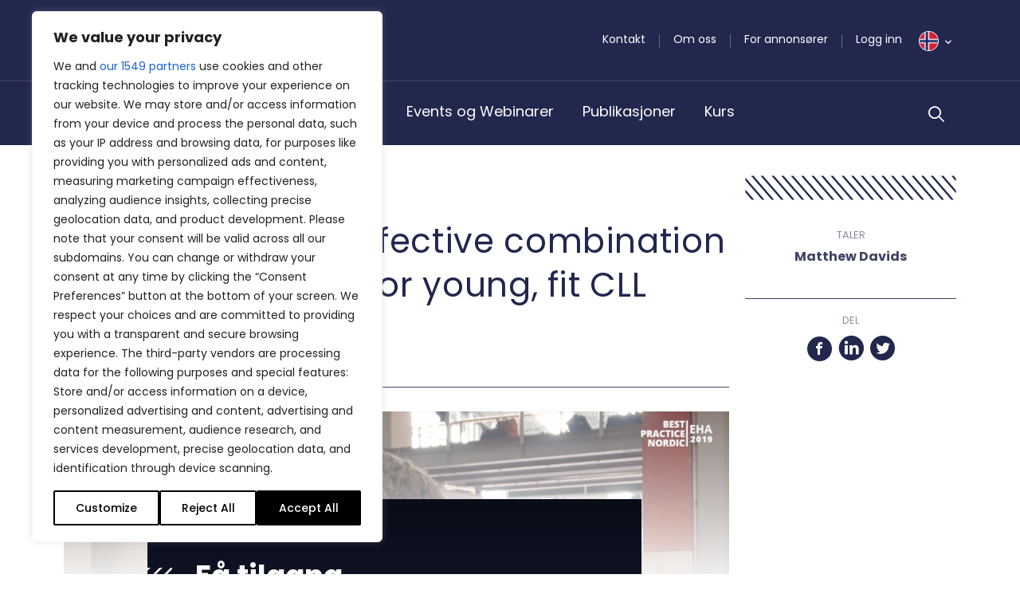

--- FILE ---
content_type: application/javascript
request_url: https://cncptx.com/pubscript/bpno.no_prod.js?v=20250520
body_size: 36967
content:

  window.conceptConfig = {"fetchMarginPercent":500,"renderMarginPercent":200,"mobileScaling":2,"settingsProfiles":[],"bidderTargeting":[],"mobileMultiplier":2,"prebidKeyMap":[],"targetingToDMP":[],"refreshInview":"0.25","prebidTimeOut":1000,"s2sTimeout":500,"prebidAnalyticsName":"bpno.dk","deployId":"mejsignspijgtnnqz3","adUnits":[{"path":"/23272749044/bpno.no_artikel_lb_btf","targeting":{},"divIdOnPage":"cncpt-artikel_lb_btf","size":[[[1025,0],[[930,250]]],[[0,0],[]]],"cookieLessPath":null,"refresh":0,"id":"ulc5nl","lazyload":false},{"path":"/23272749044/bpno.no_artikel_lb_atf","targeting":{},"divIdOnPage":"cncpt-artikel_lb_atf","size":[[[1025,0],[[930,250]]],[[0,0],[]]],"cookieLessPath":null,"refresh":0,"id":"hw01j3","lazyload":false},{"path":"/23272749044/bpno.no_event_logo11","targeting":{},"divIdOnPage":"cncpt-event_logo11","size":[[[1025,0],[[240,240]]],[[0,0],[]]],"cookieLessPath":null,"refresh":0,"id":"x3yikn","lazyload":false},{"path":"/23272749044/bpno.no_event_logo12","targeting":{},"divIdOnPage":"cncpt-event_logo12","size":[[[1025,0],[[240,240]]],[[0,0],[]]],"cookieLessPath":null,"refresh":0,"id":"zp894c","lazyload":false},{"path":"/23272749044/bpno.no_event_logo9","targeting":{},"divIdOnPage":"cncpt-event_logo9","size":[[[1025,0],[[240,240]]],[[0,0],[]]],"cookieLessPath":null,"refresh":0,"id":"ij7m4","lazyload":false},{"path":"/23272749044/bpno.no_event_logo8","targeting":{},"divIdOnPage":"cncpt-event_logo8","size":[[[1025,0],[[240,240]]],[[0,0],[]]],"cookieLessPath":null,"refresh":0,"id":"hgzmsp","lazyload":false},{"path":"/23272749044/bpno.no_event_logo7","targeting":{},"divIdOnPage":"cncpt-event_logo7","size":[[[1025,0],[[240,240]]],[[0,0],[]]],"cookieLessPath":null,"refresh":0,"id":"o5gg9p","lazyload":false},{"path":"/23272749044/bpno.no_kongres_logo6","targeting":{},"divIdOnPage":"cncpt-kongres_logo6","size":[[[1025,0],[[240,240]]],[[0,0],[]]],"cookieLessPath":null,"refresh":0,"id":"xs6qk","lazyload":false},{"path":"/23272749044/bpno.no_event_logo5","targeting":{},"divIdOnPage":"cncpt-event_logo5","size":[[[1025,0],[[240,240]]],[[0,0],[]]],"cookieLessPath":null,"refresh":0,"id":"crf3gr","lazyload":false},{"path":"/23272749044/bpno.no_event_logo4","targeting":{},"divIdOnPage":"cncpt-event_logo4","size":[[[1025,0],[[240,240]]],[[0,0],[]]],"cookieLessPath":null,"refresh":0,"id":"wh6sty","lazyload":false},{"path":"/23272749044/bpno.no_kongres_logo3","targeting":{},"divIdOnPage":"cncpt-kongres_logo3","size":[[[1025,0],[[240,240]]],[[0,0],[]]],"cookieLessPath":null,"refresh":0,"id":"8m2hr","lazyload":false},{"path":"/23272749044/bpno.no_kongres_logo2","targeting":{},"divIdOnPage":"cncpt-kongres_logo2","size":[[[1025,0],[[240,240]]],[[0,0],[]]],"cookieLessPath":null,"refresh":0,"id":"ycv26f","lazyload":false},{"path":"/23272749044/bpno.no_event_logo10","targeting":{},"divIdOnPage":"cncpt-event_logo10","size":[[[1025,0],[[240,240]]],[[0,0],[]]],"cookieLessPath":null,"refresh":0,"id":"0f2oop","lazyload":false},{"path":"/23272749044/bpno.no_kongres_logo1","targeting":{},"divIdOnPage":"cncpt-kongres_logo1","size":[[[1025,0],[[240,240]]],[[0,0],[]]],"cookieLessPath":null,"refresh":0,"id":"b8ahx","lazyload":false},{"path":"/23272749044/bpno.no_kongres_lb1","targeting":{},"divIdOnPage":"cncpt-kongres_lb1","size":[[[1025,0],[[930,250]]],[[0,0],[]]],"cookieLessPath":null,"refresh":0,"id":"vsi2ly","lazyload":false},{"path":"/23272749044/bpno.no_event_lb1","targeting":{},"divIdOnPage":"cncpt-event_lb1","size":[[[1025,0],[[930,250]]],[[0,0],[]]],"cookieLessPath":null,"refresh":0,"id":"fic0s5","lazyload":false},{"path":"/23272749044/bpno.no_medcast_logo9","targeting":{},"divIdOnPage":"cncpt-medcast_logo9","size":[[[1025,0],[[240,240]]],[[0,0],[]]],"cookieLessPath":null,"refresh":0,"id":"c0znnc","lazyload":false},{"path":"/23272749044/bpno.no_medcast_logo8","targeting":{},"divIdOnPage":"cncpt-medcast_logo8","size":[[[1025,0],[[240,240]]],[[0,0],[]]],"cookieLessPath":null,"refresh":0,"id":"3dptey9","lazyload":false},{"path":"/23272749044/bpno.no_medtalks_logo7","targeting":{},"divIdOnPage":"cncpt-medtalks_logo7","size":[[[1025,0],[[240,240]]],[[0,0],[]]],"cookieLessPath":null,"refresh":0,"id":"9d51zw","lazyload":false},{"path":"/23272749044/bpno.no_medtalks_logo6","targeting":{},"divIdOnPage":"cncpt-medtalks_logo6","size":[[[1025,0],[[240,240]]],[[0,0],[]]],"cookieLessPath":null,"refresh":0,"id":"6si70r","lazyload":false},{"path":"/23272749044/bpno.no_medtalks_logo5","targeting":{},"divIdOnPage":"cncpt-medtalks_logo5","size":[[[1025,0],[[240,240]]],[[0,0],[]]],"cookieLessPath":null,"refresh":0,"id":"mljeen","lazyload":false},{"path":"/23272749044/bpno.no_medtalks_logo4","targeting":{},"divIdOnPage":"cncpt-medtalks_logo4","size":[[[1025,0],[[240,240]]],[[0,0],[]]],"cookieLessPath":null,"refresh":0,"id":"jc1g27","lazyload":false},{"path":"/23272749044/bpno.no_medcast_logo3","targeting":{},"divIdOnPage":"cncpt-medcast_logo3","size":[[[1025,0],[[240,240]]],[[0,0],[]]],"cookieLessPath":null,"refresh":0,"id":"7fpghg","lazyload":false},{"path":"/23272749044/bpno.no_medcast_logo11","targeting":{},"divIdOnPage":"cncpt-medcast_logo2","size":[[[1025,0],[[240,240]]],[[0,0],[]]],"cookieLessPath":null,"refresh":0,"id":"xx76i8","lazyload":false},{"path":"/23272749044/bpno.no_medcast_logo10","targeting":{},"divIdOnPage":"cncpt-medcast_logo10","size":[[[1025,0],[[240,240]]],[[0,0],[]]],"cookieLessPath":null,"refresh":0,"id":"fw89dq","lazyload":false},{"path":"/23272749044/bpno.no_medtalks_logo1","targeting":{},"divIdOnPage":"cncpt-medtalks_logo1","size":[[[1025,0],[[240,240]]],[[0,0],[]]],"cookieLessPath":null,"refresh":0,"id":"5fbehb","lazyload":false},{"path":"/23272749044/bpno.no_medtalks_lb2","targeting":{},"divIdOnPage":"cncpt-medtalks_lb2","size":[[[1025,0],[[930,250]]],[[0,0],[]]],"cookieLessPath":null,"refresh":0,"id":"jiwib","lazyload":false},{"path":"/23272749044/bpno.no_medtalks_lb1","targeting":{},"divIdOnPage":"cncpt-medtalks_lb1","size":[[[1025,0],[[930,250]]],[[0,0],[]]],"cookieLessPath":null,"refresh":0,"id":"2r6gca","lazyload":false},{"path":"/23272749044/bpno.no_medcast_lb1","targeting":{},"divIdOnPage":"cncpt-medcast_lb1","size":[[[1025,0],[[930,250]]],[[0,0],[]]],"cookieLessPath":null,"refresh":0,"id":"595z15","lazyload":false},{"path":"/23272749044/bpno.no_kongres_rec1","targeting":{},"divIdOnPage":"cncpt-kongres_rec1","size":[[[1025,0],[[320,320]]],[[0,0],[]]],"cookieLessPath":null,"refresh":0,"id":"pzr9vp","lazyload":false},{"path":"/23272749044/bpno.no_medtalks_logo9","targeting":{},"divIdOnPage":"cncpt-medtalks_logo9","size":[[[1025,0],[[240,240]]],[[0,0],[]]],"cookieLessPath":null,"refresh":0,"id":"caz8j","lazyload":false},{"path":"/23272749044/bpno.no_medtalks_logo8","targeting":{},"divIdOnPage":"cncpt-medtalks_logo8","size":[[[1025,0],[[240,240]]],[[0,0],[]]],"cookieLessPath":null,"refresh":0,"id":"1ohel","lazyload":false},{"path":"/23272749044/bpno.no_medcast_logo7","targeting":{},"divIdOnPage":"cncpt-medcast_logo7","size":[[[1025,0],[[240,240]]],[[0,0],[]]],"cookieLessPath":null,"refresh":0,"id":"15y9u","lazyload":false},{"path":"/23272749044/bpno.no_medcast_logo6","targeting":{},"divIdOnPage":"cncpt-medcast_logo6","size":[[[1025,0],[[240,240]]],[[0,0],[]]],"cookieLessPath":null,"refresh":0,"id":"8una1","lazyload":false},{"path":"/23272749044/bpno.no_medcast_logo5","targeting":{},"divIdOnPage":"cncpt-medcast_logo5","size":[[[1025,0],[[240,240]]],[[0,0],[]]],"cookieLessPath":null,"refresh":0,"id":"j9im4j","lazyload":false},{"path":"/23272749044/bpno.no_medcast_logo4","targeting":{},"divIdOnPage":"cncpt-medcast_logo4","size":[[[1025,0],[[240,240]]],[[0,0],[]]],"cookieLessPath":null,"refresh":0,"id":"l14si7","lazyload":false},{"path":"/23272749044/bpno.no_medtalks_logo3","targeting":{},"divIdOnPage":"cncpt-medtalks_logo3","size":[[[1025,0],[[240,240]]],[[0,0],[]]],"cookieLessPath":null,"refresh":0,"id":"xsmzrp","lazyload":false},{"path":"/23272749044/bpno.no_medtalks_logo2","targeting":{},"divIdOnPage":"cncpt-medtalks_logo2","size":[[[1025,0],[[240,240]]],[[0,0],[]]],"cookieLessPath":null,"refresh":0,"id":"im22sg","lazyload":false},{"path":"/23272749044/bpno.no_kongres_logo10","targeting":{},"divIdOnPage":"cncpt-kongres_logo10","size":[[[1025,0],[[240,240]]],[[0,0],[]]],"cookieLessPath":null,"refresh":0,"id":"sqx0op","lazyload":false},{"path":"/23272749044/bpno.no_event_logo1","targeting":{},"divIdOnPage":"cncpt-event_logo1","size":[[[1025,0],[[240,240]]],[[0,0],[]]],"cookieLessPath":null,"refresh":0,"id":"ieu09q","lazyload":false},{"path":"/23272749044/bpno.no_medtalk_element_lb1","targeting":{},"divIdOnPage":"cncpt-medtalk_element_lb1","size":[[[1025,0],[[930,250]]],[[0,0],[]]],"cookieLessPath":null,"refresh":0,"id":"ofa1w","lazyload":false},{"path":"/23272749044/bpno.no_event_lb2","targeting":{},"divIdOnPage":"cncpt-event_lb2","size":[[[1025,0],[[930,250]]],[[0,0],[]]],"cookieLessPath":null,"refresh":0,"id":"f5sl4c","lazyload":false},{"path":"/23272749044/bpno.no_speciale_rec1","targeting":{},"divIdOnPage":"cncpt-speciale_rec1","size":[[[0,0],[[320,320]]]],"cookieLessPath":null,"refresh":0,"id":"533tm","lazyload":false},{"path":"/23272749044/bpno.no_speciale_lb1","targeting":{},"divIdOnPage":"cncpt-speciale_lb1","size":[[[0,0],[[930,250]]]],"cookieLessPath":null,"refresh":0,"id":"f77n7j","lazyload":false},{"path":"/23272749044/bpno.no_kongres_logo9","targeting":{},"divIdOnPage":"cncpt-kongres_logo9","size":[[[1025,0],[[240,240]]],[[0,0],[]]],"cookieLessPath":null,"refresh":0,"id":"m99yjs","lazyload":false},{"path":"/23272749044/bpno.no_kongres_logo8","targeting":{},"divIdOnPage":"cncpt-kongres_logo8","size":[[[1025,0],[[240,240]]],[[0,0],[]]],"cookieLessPath":null,"refresh":0,"id":"mxncuq","lazyload":false},{"path":"/23272749044/bpno.no_kongres_logo7","targeting":{},"divIdOnPage":"cncpt-kongres_logo7","size":[[[1025,0],[[240,240]]],[[0,0],[]]],"cookieLessPath":null,"refresh":0,"id":"o5gki","lazyload":false},{"path":"/23272749044/bpno.no_event_logo6","targeting":{},"divIdOnPage":"cncpt-event_logo6","size":[[[1025,0],[[240,240]]],[[0,0],[]]],"cookieLessPath":null,"refresh":0,"id":"pekak","lazyload":false},{"path":"/23272749044/bpno.no_kongres_logo5","targeting":{},"divIdOnPage":"cncpt-kongres_logo5","size":[[[1025,0],[[240,240]]],[[0,0],[]]],"cookieLessPath":null,"refresh":0,"id":"ccb7yc","lazyload":false},{"path":"/23272749044/bpno.no_kongres_logo4","targeting":{},"divIdOnPage":"cncpt-kongres_logo4","size":[[[1025,0],[[240,240]]],[[0,0],[]]],"cookieLessPath":null,"refresh":0,"id":"8ximtu","lazyload":false},{"path":"/23272749044/bpno.no_event_logo3","targeting":{},"divIdOnPage":"cncpt-event_logo3","size":[[[1025,0],[[240,240]]],[[0,0],[]]],"cookieLessPath":null,"refresh":0,"id":"abg6ig","lazyload":false},{"path":"/23272749044/bpno.no_event_logo2","targeting":{},"divIdOnPage":"cncpt-event_logo2","size":[[[1025,0],[[240,240]]],[[0,0],[]]],"cookieLessPath":null,"refresh":0,"id":"cc8h6l","lazyload":false},{"path":"/23272749044/bpno.no_medcast_logo1","targeting":{},"divIdOnPage":"cncpt-medcast_logo1","size":[[[1025,0],[[240,240]]],[[0,0],[]]],"cookieLessPath":null,"refresh":0,"id":"4mp47","lazyload":false},{"path":"/23272749044/bpno.no_medtalks_rec1","targeting":{},"divIdOnPage":"cncpt-medtalks_rec1","size":[[[1025,0],[[320,320]]],[[0,0],[]]],"cookieLessPath":null,"refresh":0,"id":"89ngkx","lazyload":false},{"path":"/23272749044/bpno.no_speciale_lb3","targeting":{},"divIdOnPage":"cncpt-speciale_lb3","size":[[[0,0],[[930,250]]]],"cookieLessPath":null,"refresh":0,"id":"pbutus","lazyload":false},{"path":"/23272749044/bpno.no_medcast_lb2","targeting":{},"divIdOnPage":"cncpt-medcast_lb2","size":[[[1025,0],[[930,250]]],[[0,0],[]]],"cookieLessPath":null,"refresh":0,"id":"ecgj7","lazyload":false},{"path":"/23272749044/bpno.no_speciale_lb2","targeting":{},"divIdOnPage":"cncpt-speciale_lb2","size":[[[0,0],[[930,250]]]],"cookieLessPath":null,"refresh":0,"id":"vxsjwp","lazyload":false},{"path":"/23272749044/bpno.no_forside_lb_btf","targeting":{},"divIdOnPage":"cncpt-forside_lb_btf","size":[[[1025,0],[[930,250]]],[[0,0],[]]],"cookieLessPath":null,"refresh":0,"id":"3l9dqd","lazyload":false},{"path":"/23272749044/bpno.no_forside_lb_atf","targeting":{},"divIdOnPage":"cncpt-forside_lb_atf","size":[[[1025,0],[[930,250]]],[[0,0],[]]],"cookieLessPath":null,"refresh":0,"id":"fh613","lazyload":false},{"path":"/23272749044/bpno.no_medtalks_logo10","targeting":{},"divIdOnPage":"cncpt-medtalks_logo10","size":[[[1025,0],[[240,240]]],[[0,0],[]]],"cookieLessPath":null,"refresh":0,"id":"37hqhb","lazyload":false}],"videoAdunits":[],"implementationType":"NORMAL","customScript":[],"customTargeting":{"market":"no","domain":"bpno.no"},"cookielessAdserver":"GAM","rootMargin":500,"checkForConsent":false,"usePrebid":false,"legitimateStepAdserver":"GAM","activatePoliticalAds":false,"politicalConfiguration":{"adunits":[],"conditions":[]}};


"use strict";(()=>{var Dt=Object.defineProperty;var gs=Object.getOwnPropertyDescriptor;var fs=Object.getOwnPropertyNames;var ms=Object.prototype.hasOwnProperty;var C=(e,t)=>()=>(e&&(t=e(e=0)),t);var hs=(e,t)=>{for(var o in t)Dt(e,o,{get:t[o],enumerable:!0})},bs=(e,t,o,n)=>{if(t&&typeof t=="object"||typeof t=="function")for(let i of fs(t))!ms.call(e,i)&&i!==o&&Dt(e,i,{get:()=>t[i],enumerable:!(n=gs(t,i))||n.enumerable});return e};var et=e=>bs(Dt({},"__esModule",{value:!0}),e);var w,Oe=C(()=>{"use strict";w={MACRO_UNLOAD:"ADSM_MACRO_UNLOAD",SLOT_LOADED:"SLOT_LOADED",SLOT_REQUESTED:"SLOT_REQUESTED",SKIN_INIT:"ADSM_RMB_SKIN_INIT",SIDESKIN_INIT:"ADSM_RMB_SIDESKIN_INIT",DESKTOP_TOPSCROLL:"ADSM_RMB_HTML_TOPSCROLL_DESKTOP_INIT",GET_CONCEPTADS:"GET_CONCEPTADS",GET_VASTTAG:"GET_VASTTAG",GET_PREBIDVASTTAG:"GET_PREBIDVASTTAG"}});function b(e){Eo&&l(e,"error")}var yo,Io,Ts,Cs,vs,Z,Eo,l,So,ue,Po,wo,q,x,Re,ee,tt,y=C(()=>{"use strict";yo={pbjs:"#3B88C3;",gpt:"#1E8E3E;",adnuntius:"#0e9bd6;",emitter:"#f4b400;",trigger:"#7600f4;",video:"#ff0046;",conceptads:"#283593;",readpeak:"#13759a;",strossle:"#191919;",function:"#9AE19D;",test:"#6eb77f;",error:"#ff3333;",warning:"#ffcc00;"},Io={default:"\u{1F5E8}\uFE0F ",warning:"\u26A0\uFE0F ",error:"\u2757"},Ts=e=>yo[e]||"#d24f54;",Cs=performance.now(),vs=function(e,t){let o=Array.from(t),n=Ts(e),i=Io[e]||Io.default;o.unshift(i+"font-family: sans-serif; font-weight: bold; color: #FFF; padding: 1px 0; background: "+n+" padding: 5px; margin: 2px 0; border-radius: 99px;");let a=(performance.now()-Cs)/1e3;return o.unshift("%c"+i+e.toUpperCase()+` (+ ${a.toFixed(2)} s) `),o},Z=function(e){let t="[\\?&]"+e+"=([^&#]*)",n=new RegExp(t).exec(window.location.search);return n===null?"":decodeURIComponent(n[1].replace(/\+/g," "))},Eo=Z("concept_debug")==="true"||globalThis.concept_debug,l=(e,t="conceptads",o="log")=>(Object.keys(yo).includes(t)||(t="conceptsads"),Eo&&console[o].apply(void 0,vs(t,[e])));So=()=>{let e=performance.now();globalThis.concept.initialCalled=!0;let t=globalThis.concept?.initTime?(e-globalThis.concept.initTime)/1e3:0;globalThis?.concept?.eventLog&&globalThis.concept.eventLog.push({msg:"injectAds executing.....",secondCount:t,list:"core"})},ue=(e,t)=>{let o=performance.now(),n=globalThis.concept?.initTime?(o-globalThis.concept.initTime)/1e3:0;globalThis?.concept?.eventLog&&globalThis.concept.eventLog.push({msg:t,secondCount:n,list:e})},Po=e=>ue("Function queued",e),wo=e=>ue("Function dequeued",e),q=e=>ue("Timing point",e),x=e=>ue("Event recieved",e),Re=e=>ue("Ad loaded",e),ee=e=>ue("Request sent",e),tt=e=>ue("Unfilled recieved",e)});var R,be=C(()=>{"use strict";R={LEGITIMATE_INTERREST:"LEGITIMATE_INTERREST",UNKNOWN:"UNKNOWN",FULL_CONSENT:"FULL_CONSENT",CONSENT_REJECT:"CONSENT_REJECT_AND_NO_LEGITIMATE",NO_TCF_API:"NO_TCF_API",NOT_SET:"NOT_SET"}});var Oo,Ro=C(()=>{"use strict";Oo=function(){return/Android|webOS|iPhone|iPad|iPod|BlackBerry|IEMobile|Opera Mini/i.test(navigator.userAgent)}});var xo,pe,ot,_o,d,h,P,No,nt,ko,Lo,it,E=C(()=>{"use strict";N();y();xo=e=>[...globalThis.concept.adUnits.values()].filter(o=>o.hideOnAdnamiFormat&&o.hideOnAdnamiFormat.includes(e)),pe=({adunitId:e})=>{let t=[...globalThis.concept.updateWhenResolved.keys()],o=[...globalThis.concept.updateIfEmpty.keys()];return[...t,...o].filter(i=>P(i)).includes(e)},ot=()=>globalThis.conceptConfig,_o=()=>globalThis.concept,d=e=>globalThis.conceptConfig[e],h=e=>globalThis.concept[e],P=e=>globalThis.concept.adUnits.get(e),No=e=>{e.lazyload=!1,l("Removing lazyload for SRA request"),globalThis.concept.initialSRAList.push({displayRequested:!1,divIdOnPage:e.divIdOnPage})},nt=e=>globalThis.concept.consentQueue.push(e),ko=()=>{let t=rt()?"mobile":"desktop";globalThis.concept.device=t},Lo=(e,t)=>globalThis.conceptConfig[e]=t,it=()=>({changeCorrelator:d("dontChangeCorrelator")!==!0})});var As,Is,Fo,Te,xe=C(()=>{"use strict";E();As=300,Is=e=>{let t=h("device")==="mobile",o=h("adUnits"),n=d("mobileMultiplier")??2,i=d("rootMargin"),r=d("globalRootMarginPercent"),a=t?n:1,s=o?o.get(e):null,p=((s&&s.rootMargin?s.rootMargin:i)||As)*a+"px";if(r){let g=r*a;p=`${g}% 0% ${g}% 0%`}return p},Fo=()=>({root:null,rootMargin:"0px",threshold:d("refreshInview")??.25}),Te=e=>({root:null,rootMargin:Is(e),threshold:d("threshold")||0})});var Bt,Uo,jo=C(()=>{"use strict";E();y();M();Bt={criteo:{transformer:e=>{let t={};return t.networkId=parseInt(e.networkId),e.zoneId&&(t.zoneId=parseInt(e.zoneId)),e.publisherSubId&&(t.publisherSubId=`${e.publisherSubId}`),t}},grid:{transformer:e=>({uid:parseInt(e.uid)})},adnuntius:{transformer:e=>({auId:`${e.auId}`.trim(),bidType:`${e.bidType||"grossBid"}`})},adform:{transformer:e=>({mid:parseInt(e.mid),adxDomain:`${e.adxDomain||"adx.adform.net"}`.trim()})},pubmatic:{transformer:e=>({adSlot:`${e.adSlot}`,publisherId:`${e.publisherId}`})},appnexus:{transformer:(e,t)=>{let o=d("mSupplySpecialTargeting"),n=d("appnexusAdunitKeyWordsAllowed")||[],i=h("targeting"),r=st(i),a={placementId:`${e.placementId}`};return o&&n.includes(t)&&(l("Setting keyswords for adunit","pbjs"),o.forEach(s=>{r[s.value]&&(a.keywords||(a.keywords={}),a.keywords[s.key]=r[s.value])})),a}}},Uo=e=>{let{bidder:t,params:o,disabled:n}=e,r=(globalThis?.conceptConfig?.prebidAliases||[]).find(c=>c[0]===t),a=r&&r[1];if(Bt[t]||a&&Bt[r[1]]){let c=t;r&&(c=r[1]);let u={bidder:t,params:Bt[c].transformer(o,t)};return n&&(u.disabled=n),u}return e}});var ys,$o,Mo,Do=C(()=>{"use strict";({injectCustomAsyncScript:ys}=(k(),et(_e))),$o=()=>globalThis.conceptConfig.activatePubx,Mo=e=>{ys(e,"https://cdn.pbxai.com/029f2f07-0154-4544-b38d-26667fe7fd22.js"),e("PubX Injected")}});var Bo,qo,Go,zo,Wo=C(()=>{"use strict";E();y();Bo=()=>{let e=d("activateS2s"),t=d("prebidTimeOut")||1e3,o=d("adServerCurrency")||"DKK",n=d("id5PartnerId")||461,i=d("enableTIDs")||!0,r=d("disablePrebidConsentManagement"),a=d("disablePaapi")||!1,s=d("disableUserSync"),c=d("addBasicAdsVendorException")??null,u=d("prebidPriceBuckets"),p=[{precision:2,max:20,increment:.2},{precision:2,max:100,increment:1},{precision:2,max:400,increment:10}],g=u&&u.length>0?u:p,f={bidderTimeout:t,enableTIDs:i,currency:{adServerCurrency:o},allowActivities:{transmitEids:{rules:[{allow:!0}]},fetchBids:{rules:[{allow:!0}]}},targetingControls:{addTargetingKeys:["SOURCE"]},priceGranularity:{buckets:g},paapi:{enabled:!a,defaultForSlots:1}};r||(f.consentManagement={gdpr:{cmpApi:"iab",timeout:8e3,defaultGdprScope:!0},usp:{cmpApi:"iab",timeout:100}}),c&&(f.consentManagement.rules=[{purpose:"basicAds",enforcePurpose:!0,enforceVendor:!0,vendorExceptions:c}]),s||(f.userSync={filterSettings:{iframe:{bidders:"*",filter:"include"}},auctionDelay:0,userIds:[{name:"sharedId",storage:{type:"cookie",name:"_pubcid",expires:365}},{name:"criteo"},{name:"id5id",params:{partner:typeof n=="string"?parseInt(n):n},storage:{type:"html5",name:"id5id",expires:90,refreshInSeconds:8*3600}}]});let m=d("customSharedIdPixelUrl")??!1;if(m&&(f.userSync.userIds[0].params={pixelUrl:m}),e){let A=d("prebidAliases")||[],T=d("s2sBidders")||[],S=d("s2sBaseRef")||"https://s2s.cncpt-central.com",$=d("s2sAccountName")||"cncpt",F=d("s2sTimeout")||500;f.s2sConfig={accountId:$,adapter:"prebidServer",enabled:!0,bidders:[...T],cookieSet:!0,endpoint:`${S}/openrtb2/auction`,syncEndpoint:`${S}/cookie_sync`,timeout:F,extPrebid:{aliases:Object.fromEntries(A.filter(K=>T.includes(K[0]))||[]),targeting:{includebidderkeys:!0}}}}return(d("disablePrebidSync")||!1)&&(f.syncEnabled=!1),(d("disablePrebidDevice")||!1)&&(f.deviceAccess=!1),f},qo=e=>{let{asi:t,sid:o,extraNodes:n,alias:i,bidder:r,loadPublisherSid:a,publisherAsi:s}=e,c={bidders:[i||r],config:{schain:{validation:"strict",config:{ver:"1.0",complete:1,nodes:[]}}}};if(a&&s){let u=d("sid");u?c.config.schain.config.nodes.push({asi:s,sid:u,hp:1}):b(`No sid configured eventhough ${i||r} is configured to use it`)}else t&&o&&c.config.schain.config.nodes.push({asi:t,sid:o,hp:1});return n&&n.forEach(u=>{c.config.schain.config.nodes.push({asi:u.asi,sid:u.sid,hp:1})}),c},Go=()=>{let e=d("supplyPartners")||[],t=d("localBidAdjustments")||[];if(!e&&!t)return;let o={standard:{storageAllowed:!0}};[...e,...t].forEach(n=>{let{bidCpmAdjustment:i,alias:r,bidder:a}=n,s=parseFloat(i),c=r||a;s!==1&&c&&(o[c]?o[c].bidCpmAdjustment=p=>p*s:o[c]={bidCpmAdjustment:p=>p*s})}),pbjs.bidderSettings=o},zo=()=>{let e=d("prebidKeyMap")||[],t={},o=[{keyName:"concept_domain",value:"domain"},{keyName:"concept_path1",value:"path1"},{keyName:"concept_path2",value:"path2"},{keyName:"concept_IAB1",value:"IAB1"},{keyName:"concept_IAB2",value:"IAB2"},{keyName:"concept_contxt",value:"contxt"},...e],n="prebidkey",i=h("targeting");o.forEach(s=>{i[s.value]&&(t[s.keyName]=i[s.value])});let r=i.UrlQuery.find(s=>s.includes(n));if(r){let[s,c]=r.split(":");t[s]=c}let a=globalThis.concept.targeting.categories||"";return t.concept_category=a.split(","),globalThis.concept.pbjsGlobalKeys=t,t}});var Es,Vo,Ho,Ko=C(()=>{"use strict";({injectCustomAsyncScript:Es}=(k(),et(_e))),Vo=()=>globalThis.conceptConfig.relevantRef,Ho=e=>{Es(e,globalThis.conceptConfig.relevantRef),e("Relevant Injected")}});function ws(e,t){let o=(()=>{switch(e){case"bidRequested":let{bidderCode:n,bids:i}=t;return{eventType:e,bidderCode:n,bids:i.map(T=>{let S=qt(T.adUnitCode);return{adUnitCode:T.adUnitCode,source:T.src,...S.path&&{path:S.path}}})};case"bidResponse":let{bidderCode:r,cpm:a,source:s,adUnitCode:c,timeToRespond:u,currency:p}=t,g=qt(c);return{...g.path&&{path:g.path},eventType:e,bidderCode:r,cpm:a,source:s,currency:p,adUnitCode:c,timeToRespond:u};case"bidWon":let f=t,m=qt(f.adUnitCode);return{...m.path&&{path:m.path},eventType:e,size:f.size,source:f.source,bidderCode:f.bidderCode,currency:f.currency,cpm:f.cpm,adUnitCode:f.adUnitCode,hb_acat:f.adserverTargeting.hb_acat,hb_adomain:f.adserverTargeting.hb_adomain};case"bidderError":let v=t;return{eventType:e,bidderCode:v.bidderRequest.bidderCode,errorCode:v.error.reason.code,reason:v.error.reason.message,adUnitCode:v.bidderRequest.bids[0].adUnitCode};case"adRenderFailed":return{eventType:e,reason:t.reason,message:t.message,adUnitCode:t.adUnitCode,bidderCode:t.bidderCode,creativeId:t.creativeId};case"bidTimeout":return{eventType:e,bidders:t.map(T=>T.bidder)};case"bidRejected":let A=t;return{eventType:e,bidderCode:A.bidderCode,cpm:A.cpm,reason:A.reason,adUnitCode:A.adUnitCode};default:return l(`Unhandled prebid event type: ${e}`,"info"),null}})();o&&(o.activeProfile=h("activeProfile"),o.timestamp=new Date().toISOString(),o.site=d("prebidAnalyticsName")||d("reportTrackingAs")||"Not set",ge.push(o))}var ge,Ss,Ps,qt,Os,Rs,Qo,Jo=C(()=>{"use strict";E();y();ge=[],Ss="https://prebid-analytics.cncpt.dk/prebid-events",Ps=5e3,qt=e=>{let t=P(e);if(!t)return{path:null};let{path:o}=t;return{path:o}};Os=async()=>{let e={timestamp:new Date().toISOString(),events:[...ge]};try{if(ge.length===0)return;ge.length=0;let t=await fetch(Ss,{method:"POST",headers:{"Content-Type":"application/json"},body:JSON.stringify(e)});if(!t.ok)throw new Error(`Server responded with status: ${t.status}`);await t.json(),l("Events Sent Successfully:"),ge.splice(0,ge.length)}catch(t){b("Error sending Prebid events:"+t),ge.push(...e.events)}},Rs=["bidRequested","bidResponse","bidWon","tcf2Enforcement","bidderError","adRenderFailed","bidTimeout","bidRejected"],Qo=()=>{if(!h("isConceptXAllowedToTrack"))return l("ConceptX is not allowed to track","concept"),null;if(!window.pbjs){l("pbjs is not available. Delaying event subscription.");return}window.pbjs.que=window.pbjs.que||[],window.pbjs.que.push(()=>{Rs.forEach(t=>{pbjs.onEvent(t,o=>ws(t,o))}),l("Prebid events subscribed successfully.","pbjs")}),setInterval(Os,Ps)}});var at,G,Xo,te=C(()=>{"use strict";at=e=>Math.random()<e/100,G=()=>Math.random().toString(36).substr(2,9),Xo=(e,t)=>Math.floor(Math.random()*(t-e+1)+e)});var Yo,L,j,ae=C(()=>{"use strict";y();Yo=e=>!globalThis.concept.triggersFired||globalThis.concept.triggersFired.length===0?!1:globalThis.concept.triggersFired.includes(e),L=(e,t,o)=>{if(Yo(e)){l(`trigger: ${e} already fired, we run this callback (${t})`,"trigger"),o();return}l(`Adding ${t} to trigger ${e}`,"trigger"),globalThis.concept.triggers[e]?globalThis.concept.triggers[e].set(t,o):b(`${e} does not exists as trigger`)},j=e=>{Yo(e)||(globalThis.concept.triggersFired||(globalThis.concept.triggersFired=[]),globalThis.concept.triggersFired.push(e),l(`Executing trigger ${e}`,"trigger"),globalThis.concept.triggers[e].forEach(t=>t()))}});var Zo,en,tn,on,nn=C(()=>{"use strict";y();ae();Zo=!1,en=e=>{if(e.mediaType==="native"&&e.native){let t={hb_format:"native",hb_native_title:e.native.title||"",hb_native_body:e.native.body||"",hb_native_sponsoredBy:e.native.sponsoredBy||"",hb_native_linkurl:e.native.clickUrl||"",hb_native_image:e.native.image?e.native.image.url:"",hb_native_icon:e.native.icon?e.native.icon.url:"",hb_native_privacy:e.native.privacyLink||""};googletag.cmd.push(function(){let o=googletag.pubads().getSlots().find(n=>n.getSlotElementId()===e.adUnitCode);o&&Object.keys(t).forEach(n=>o.setTargeting(n,t[n]))})}},tn=e=>{l(`[auctionInit] ${e.adUnitCodes[0]} with ${e.bidderRequests.length} bids`,"pbjs"),Zo||(Zo=!0,j("FIRST_SUCCESFULL_PREBID_AUCTION"))},on=e=>{if(!pbjs.getUserIds){b("getUserIds are not available in prebid");return}let o=pbjs.getUserIds()?.pubcid;o&&e.forEach(n=>{n.bids.forEach(i=>{i.bidder==="ttw"&&(i.params.user={external_uid:o})})})}});function Ns(){let e=crypto.getRandomValues(new Uint32Array(4));return`C${Array.from(e).map(t=>t.toString(36)).join("")}`}function sn({pbjs:e,slotElement:t,slotPath:o,width:n,height:i,adId:r,center:a=!0,sandbox:s=!1}){t.style.position=t.style.position||"relative",t.dataset.googleQueryId=t.dataset.googleQueryId||Ns();let c=`google_ads_iframe_${o}_0__container__`,u=document.createElement("div");u.id=c,u.style.border="0 none",a&&(u.style.margin="auto",u.style.textAlign="center");let p=`google_ads_iframe_${o}_0`,g=document.createElement("iframe");g.id=p,g.name=p,g.title="3rd party ad content",g.width=String(n),g.height=String(i),g.scrolling="no",g.setAttribute("marginwidth","0"),g.setAttribute("marginheight","0"),g.frameBorder="0",g.setAttribute("aria-label","Advertisement"),g.tabIndex=0,g.setAttribute("allow","private-state-token-redemption;attribution-reporting"),g.dataset.googleContainerId=String(_s++),g.style.border="0",g.style.verticalAlign="bottom",s&&g.setAttribute("sandbox","allow-scripts allow-same-origin allow-popups allow-forms allow-top-navigation-by-user-activation"),t.innerHTML="",t.appendChild(u),u.appendChild(g);let f=g.contentDocument||g.contentWindow?.document;if(!f)throw new Error("iframe document not available");f.open(),f.write('<!doctype html><html><head><meta charset="utf-8"></head><body></body></html>'),f.close();try{e.renderAd(f,r),g.dataset.loadComplete="true"}catch(m){throw console.error("pbjs.renderAd failed:",m),g.dataset.loadComplete="error",m}return{containerId:c,iframeId:p}}var xs,rn,_s,an=C(()=>{"use strict";E();xs={floorprice:{test:(e,t)=>e.cpm>=parseFloat(t)},dealId:{test:(e,t)=>e.dealId===t},bidder:{test:(e,t)=>e.bidderCode===t}},rn=e=>{let t=d("politicalConfiguration");if(!t||!e.adUnitCode)return!1;let{adunits:o,conditions:n}=t;return!o.includes(e.adUnitCode)||n.length===0?!1:n.every(i=>xs[i.type].test(e,i.arg))},_s=1});function gn(e,t,o){let n=!1,i=it();if(e.length===0){l("No units ot refresh");return}let{prebidUnits:r,onlyGamUnits:a}=ks(e,o);googletag.cmd.push(()=>{let p=a.map(g=>g.slot).filter(Boolean);p.length>0&&(p.forEach(g=>ee(`${g} - gpt`)),Ne(p,i))});let s=r.map(p=>p.code),c=e.filter(p=>s.includes(p.divIdOnPage));r&&r.length>0&&(ee(`${s.join(", ")} - prebid`),pbjs.que.push(function(){let p=s.join(", ");pn(),pbjs.removeAdUnit(),pbjs.addAdUnits(r),q(`prebid auction started ${p}`);let g=t||fn(e);l(`Starting auction for = ${p}, with timeout ${g}`,"pbjs"),pbjs.requestBids({adUnitCodes:s,bidsBackHandler:u,timeout:g})}));let u=(p,g,f)=>{if(!n){if(n=!0,p){let m=Ds(p),v=d("activatePoliticalAds");if(m&&v&&rn(m)&&m.adUnitCode){let A=document.getElementById(m.adUnitCode);if(A){sn({pbjs:window.pbjs,slotElement:A,slotPath:m.adUnitCode,width:930,height:180,adId:m.adId});return}}}if(c.length===0){l(`Nothing to call GAM with for ${f}`);return}googletag.cmd.push(function(){pbjs.setPAAPIConfigForGPT&&pbjs.setPAAPIConfigForGPT();let m=c.filter(v=>v.slot).map(v=>v.slot);if(m.length===0){l("Nothing with a slot to call GAM with");return}if(!pbjs.libLoaded){Ne(m,i);return}pbjs.que.push(function(){pbjs.setTargetingForGPTAsync(),l(`[initAdserver] send prebid result to GAM ${f}`,"pbjs"),Ne(m,i)})})}};if(r&&r.length>0){let p=(globalThis?.conceptConfig?.prebidTimeOut??3e3)+500;setTimeout(function(){n||(l(`[PREBID] Timouter caught this one ${s}`,"pbjs"),u({}))},p)}}var ln,ke,ks,Ls,cn,dn,Fs,Us,un,pn,js,$s,Ms,Ds,lt=C(()=>{"use strict";y();k();Do();Wo();E();Ko();M();Jo();te();oe();nn();an();ln=!0;window.pbjs=window.pbjs||{};pbjs.que=pbjs.que||[];ke=e=>{if(e.usePrebid&&e.prebidRef)if((!window.pbjs||!window.pbjs.libLoaded)&&ln){let t=Z("triggerPbjsAnalytics")==="true",o=d("prebidAnalyticsPercentOfUsers")??0,n=typeof o=="string"?parseFloat(o):o;(t||at(n))&&Qo(),ln=!1,$o()&&Mo(l),Vo()&&Ho(l);let r=e.prebidRef;js(),Gt(l,r),Us(),Ls(),$s(),globalThis.concept.updateTargeting()}else l("Prebid already loaded/started","pbjs");else l("Prebid not needed","pbjs")},ks=(e,t)=>{let o=[],n=[],i=e.map(r=>r.path);return l(`[getPrebidSettings] looking up bids for: ${i}`,"conceptads"),e.forEach(r=>{let a=r.divIdOnPage;for(let[s,c]of h("adUnits")){if(!c){l("Unit is deleted");return}let u=c.prebidSettings?.bids;c.divIdOnPage===a&&u&&u?.length>0?(c.prebidSettings.code=a,o.push(c.prebidSettings)):c.divIdOnPage===a&&(t?(c.prebidSettings||(c.prebidSettings={bids:[]}),c.prebidSettings.code=a,o.push(c.prebidSettings)):n.push(c))}}),{prebidUnits:o,onlyGamUnits:n}},Ls=()=>{d("useLiveWrappedAnalytics")&&window.pbjs.que.push(function(){l("setting setPrebidAnalytics (liveWrapped)","pbjs"),pbjs.enableAnalytics({provider:"livewrapped",options:{publisherId:"35665883-67d9-42e1-b1e9-8f3e80c7f513",endpoint:"https://lwadm.com/analytics/10"}})})},cn=(e,t)=>{try{let o=e.type==="static"?e.value:t[e.value];return e.jsonParse?JSON.parse(o):o}catch{return b(`Could not set ${e.value}`),null}},dn=(e,t)=>{window.pbjs.que.push(function(){let o=t.filter(a=>a.target==="site"),n=t.filter(a=>a.target==="user"),i=h("targeting"),r={bidders:e,config:{ortb2:{site:{ext:{data:{}}},user:{ext:{data:{}}}}}};o.forEach(a=>{r.config.ortb2.site.ext.data[a.key]=cn(a,i)}),n.forEach(a=>{r.config.ortb2.user.ext.data[a.key]=cn(a,i)}),e&&e.length>0&&(l(`Setting bidder targeting for ${e.join(",")}`,"pbjs"),pbjs.setBidderConfig(r,!0))})},Fs=e=>{window.pbjs.que.push(function(){e[1]&&e[0]&&pbjs.aliasBidder(e[1],e[0],{...e[2]&&{gvlid:parseInt(e[2])}})})},Us=()=>{if(l("Adding  Aliases","pbjs"),globalThis.conceptConfig?.prebidAliases){let e=globalThis.conceptConfig.prebidAliases,t=[];if(typeof e=="string")try{t=JSON.parse(e)}catch{b("could not parse prebidAliases")}Array.isArray(e)&&(t=e),l(JSON.stringify(e),"pbjs"),t.forEach(o=>Fs(o))}},un=({bids:e,sizes:t,path:o,prebidAllowNative:n})=>{if(e.length===0)return null;let i={code:o,bids:e.filter(r=>!r.disabled),mediaTypes:{banner:{sizes:t}}};return n&&i.mediaTypes&&(i.mediaTypes.native={title:{required:!1,len:80},image:{required:!1,sizes:[150,50]},icon:{required:!1,sizes:[50,50]},sponsoredBy:{required:!1},body:{required:!1},clickUrl:{required:!1},privacyLink:{required:!1}}),i},pn=()=>{l("updatin  pbjs ortb2 (contxt & targetings)","pbjs");let e=h("targeting"),t=zo(),o={site:{ext:{data:{...t}}}};e?.lat&&(o.device={geo:{lat:e?.lat,long:e?.long,accuracy:parseInt(e?.accuracy)}}),pbjs.setConfig({ortb2:o});let n=d("appnexusSpecialTargeting"),i={...t};n&&(l("Setting appnexus specfic keywords"),n.forEach(r=>{e[r.value]&&(i[r.key]=e[r.value])})),pbjs.setConfig({appnexusAuctionKeywords:st(i)})},js=()=>{let e=d("adUnits")||[],t=["client","s2s"];e.filter(o=>o.prebidBid&&o.prebidBid.length>0&&o.prebidBid.some(n=>n.splitBid)).map(o=>o.prebidBid.filter(n=>n.splitBid)).flat(1/0).forEach(o=>{let{bidder:n}=o;if(!globalThis.conceptConfig.supplyPartners)return;let i=globalThis.conceptConfig.supplyPartners?.find(r=>r.alias===n||r.bidder===n);i&&t.forEach(r=>{let a=`${n}_${r}`,s={...i,alias:a};if(!conceptConfig.prebidAliases?.find(c=>c[0]===a)){let c=[a,i.bidder];i?.gvlid&&c.push(i.gvlid),conceptConfig.prebidAliases?.push(c)}conceptConfig.supplyPartners?.find(c=>c.alias===a)||conceptConfig.supplyPartners?.push(s),r==="s2s"&&!conceptConfig.s2sBidders?.includes(a)&&conceptConfig.s2sBidders?.push(a)})})},$s=()=>{pbjs.que.push(function(){if(l("setting cncpt pbjs options (bidadjustments & general config)","pbjs"),Go(),pn(),Ms(),pbjs.onEvent("bidResponse",en),pbjs.onEvent("auctionInit",tn),pbjs.onEvent("beforeRequestBids",on),pbjs.setConfig(Bo()),d("activateNodals")){let n=d("nodalsAuctionDelay"),i=d("waitForNodals")??!1,r=d("nodalsPropertyId");pbjs.setConfig({realTimeData:{auctionDelay:n,dataProviders:[{name:"nodalsAi",waitForIt:i,params:{propertyId:r}}]}})}let o=d("videoPriceBuckets");o&&o.length>0&&(l("Setting video price buckets","pbjs"),pbjs.setConfig({mediaTypePriceGranularity:{video:{buckets:o}}}))})},Ms=()=>{(d("supplyPartners")||[]).filter(t=>t.asi&&t.sid||t.extraNodes&&t.extraNodes.length>0||t.loadPublisherSid).forEach(t=>{l(`Seeting Schain for ${t.alias||t.bidder}`,"pbjs");let o=qo(t);pbjs.setBidderConfig(o)})},Ds=e=>{let t=null;return Object.keys(e).forEach(o=>{let i=pbjs.getHighestCpmBids(o)[0];if(i){t=i;let r=i?.cpm?.toFixed(2)||0,a=i?.bidder||"unknown";l(`GAM has to beat ${r} by ${a}`,"pbjs")}}),t}});var ct,mn,zt,hn,dt=C(()=>{"use strict";N();ct=()=>document.createElement("div"),mn=(e,t,o)=>{if(e){e.classList.add(`outer-box-${e.id}`);let n=ct();n.className="inner-second",n.innerHTML=`<p>Your ${e.id} ad will be shown here!</p>`;let i=`.outer-box-${e.id}`,r=`
    ${i} {padding: 0; position: relative; width: ${t}px; height: ${o}px;}    
    ${i} .inner-second { padding: 0; position: absolute; width: 100%; min-height: 100%; top: 0; left: 0; right: 0; bottom: 0; opacity: 0; transition: opacity .5s; background: #30ac7c;}
    ${i} .inner-second p {color: #fff;font-family: 'arial';text-align: center;}
    ${i} .inner-second {opacity: .9;transition: opacity .5s;}`;zt(r),e.appendChild(n)}},zt=e=>{let t=document.createElement("style");t.innerText=e,document.head.appendChild(t)},hn=e=>{let t=O(e.divIdOnPage);if(!t)return"";let o=ct(),n=`${e.divIdOnPage}-prerender`;o.setAttribute("id",n);let i=ct(),r=ct();return r.setAttribute("id",`${e.divIdOnPage}-grandparent`),i.setAttribute("id",`${e.divIdOnPage}-realrender`),t.appendChild(o),r.appendChild(i),t.appendChild(r),n}});var Bs,bn,Tn=C(()=>{"use strict";y();k();N();Bs=(e,t=100)=>{let o=[],n=[],i=0;for(let r of e)i+r.length+(n.length>0?1:0)>t&&(o.push(n),n=[],i=0),n.push(r),i+=r.length+(n.length>1?1:0);return n.length>0&&o.push(n),o},bn=({contxt:e,logger:t})=>{t("Dentsu gonna be Injected");let o="G-955BVT8WXE",n=ut("_pubcid",!1);window._adftrack=Array.isArray(window._adftrack)?window._adftrack:window._adftrack?[window._adftrack]:[];let i=576327,r=["Data_Concept_All_Firstparty","Data_Concept_All"],a="Concept_data",s=n,c=window.location.href,u=e.join(","),p=window.location.hostname;r.forEach(A=>{window._adftrack.push({pm:i,divider:encodeURIComponent("|"),pagename:encodeURIComponent(A),order:{sv1:a,sv2:s,sv3:c,sv22:p,sv4:u}})}),globalThis.dataLayer=globalThis.dataLayer||[];function g(){globalThis.dataLayer.push(arguments)}let f={d_partnership:a,d_first_party_id:s,d_url:c,d_domain_name:p};Bs(e).forEach((A,T)=>{let S=T===0?"":T+1;f[`d_domain_category${S}`]=A.join(",")}),g("js",new Date),g("config",o,f);let v="https://s2.adform.net/banners/scripts/st/trackpoint-async.js",I=`https://www.googletagmanager.com/gtag/js?id=${o}`;D(l,v),D(l,I)}});var B,Le=C(()=>{"use strict";B={GAM:"GAM",ADNUNTIUS:"Adnuntius"}});function qs(e){if(e.data){var t=e.data.type,o=Wt[t];if(o)for(var n=0;n<o.length;n++)o[n](e.data.payload,e.source)}}function Cn(e,t){var o=Wt[e]=Wt[e]||[];o.push(t)}var Wt,vn=C(()=>{"use strict";Wt={};window.addEventListener("message",qs,!1)});function Vt(e,t){e&&e.postMessage&&e.postMessage(t,"*")}var z,An,pt,In,yn,gt,En,Sn,Pn,wn,On,Rn,ft,xn,ne=C(()=>{"use strict";E();y();z=(e,t)=>{if(!d("isPassback")){l(`${e} emitted`,"emitter");let n=new CustomEvent(e,t);window.parent.document.dispatchEvent(n)}},An=({divId:e})=>{z("viewableAd",{detail:{viewable:!0,divId:e}})},pt=({name:e,divId:t})=>{z("unfilledAd",{detail:{adunit:e,unfilled:!0,divId:t}})},In=()=>z("concept_loaded",{detail:{}}),yn=()=>z("concept_listening",{detail:{}}),gt=({name:e,divId:t})=>{z("filledAd",{detail:{adunit:e,filled:!0,divId:t}})},En=(e,t)=>{let o=globalThis.concept.buildVastTag(t);Vt(e,{type:"vast_tag",payload:{VASTTag:o}})},Sn=async(e,t)=>{let o=await globalThis.concept.requestPrebidUrl(t);Vt(e,{type:"prebid_vast_tag",payload:{VASTTag:o}})},Pn=e=>{let o={cncptads:JSON.stringify(_o())};Vt(e,{type:"concept_ads",payload:o}),z("concept_ads",{detail:o})},wn=()=>z("urlChange",{detail:{}}),On=()=>z("consentRecieved",{detail:{}}),Rn=()=>z("cookieless",{detail:{}}),ft=()=>z("withCookies",{detail:{}}),xn=e=>z("PPIDSet",{detail:{id:e}})});var Gs,_n,zs,Ws,Vs,Nn,Hs,kn,Ln=C(()=>{"use strict";E();y();Ce();Gs=e=>{let t=["https://d2uoe7nnxrtbfx.cloudfront.net/containerHistory","https://cncpt-central.com/containerHistory","https://cncptx.com/pubscript","/conceptads"],o=["wp-content/cache","https://tags.adnuntius.com"],n=["prod.js","dev.js"],i=t.some(u=>e.includes(u)),a=o.some(u=>e.includes(u))&&n.some(u=>e.includes(u)),s=e.includes("pubscript"),c=e.includes("_prod.js");return i||a||s||c?e:!1},_n=navigator.connection||navigator.mozConnection||navigator.webkitConnection,zs=(e,t,o)=>{let n=e.find(i=>i.msg===t);return n?parseFloat(n.secondCount+o):0},Ws=(e,t,o)=>{let n=e.find(i=>i.msg.startsWith(t));return n?parseFloat(n.secondCount+o):0},Vs=(e,t,o)=>{let n=e.find(i=>i.msg.endsWith(t));return n?parseFloat(n.secondCount+o):0},Nn=(e,t)=>{let o=e[t-1]?.measureTime;return o<=0&&t>1?Nn(e,t-1):o},Hs=e=>{let t={},o=parseFloat("0.0"),n=parseFloat(`${e.scriptLoadTime.startTime/1e3}`),i=parseFloat(`${n+e.scriptLoadTime.duration/1e3}`),r=e.scriptLoadTime.responseEnd/1e3,a=T=>Ws(e.conceptEvents,T,r),s=T=>Vs(e.conceptEvents,T,r),c=zs(e.conceptEvents,"Consent recieved",r),u=a("injectNewAds execution requested"),p=a("prebid auction started"),g=s(" Requested"),f=a("slotResponseReceived"),m=s(" creative iframe loaded"),v=[{eventName:"Page_start",measureTime:o},{eventName:"ConceptAds_requested",measureTime:n},{eventName:"ConceptAds_downloaded",measureTime:i},{eventName:"Consent_recieved",measureTime:c},{eventName:"injectad_recieved",measureTime:u},{eventName:"First_prebid_auction_Started",measureTime:p},{eventName:"First_GAM_request_initiated",measureTime:g},{eventName:"First_response_from_GAM",measureTime:f},{eventName:"First_ad_loaded",measureTime:m}],I=[];v.forEach((T,S)=>{T.measureTime!==null&&(S>0&&T.measureTime<v[S-1].measureTime&&(T.measureTime=0),I.push(T))}),I.forEach((T,S)=>{if(S===0)t[T.eventName]=T.measureTime;else{let $=Nn(I,S),F=T.measureTime===0?0:T.measureTime-$;t[T.eventName]=F}});let A=new URL("https://d22i50b931b1j0.cloudfront.net/timing_track.gif");if(_n){let{downlink:T}=_n;T&&A.searchParams.set("downlink",T)}return globalThis?.conceptConfig?.reportTrackingAs&&A.searchParams.set("reportTrackingAs",globalThis.conceptConfig.reportTrackingAs),Object.keys(t).forEach(T=>{A.searchParams.set(T,t[T])}),A.href},kn=()=>{let e=globalThis.performance.getEntriesByType("resource");e||l("Could not read performnce timing");let t=e.find(a=>Gs(a.name));if(!t){l("Could not find correct script src","warning");return}let o=globalThis.concept.eventLog.filter(a=>a.list==="Timing point"),i=Hs({scriptLoadTime:t,conceptEvents:o});if(!h("isConceptXAllowedToTrack")){l("ConceptX is not allowed to track","concept");return}le(i,"timing-pixel"),l("Timing pixel loaded")}});var Fn,Ks,mt,Qs,ht,Un,jn,Ht,$n,Mn,Dn,Bn,qn,Gn,zn,Wn,bt=C(()=>{"use strict";y();E();Oe();M();ne();Ln();ve();ae();Fn=!1,Ks=e=>{let t=0;return e.forEach((o,n)=>{o.id.includes("google_ads_iframe_")&&(t=n)}),t},mt=e=>{let t=e&&e.placement||null;if(!t)return;let o=P(t);o&&(o.inviewFired=!1),l(`${t} Requested`,"gpt"),q(`${t} Requested`)},Qs=(e,t)=>{let o=`[id*='${t.adunitId}'] iframe`,n=document.querySelectorAll(o),i=Ks(n),r=n[i],s=(r.height?`${r.height}px`:null)||window.getComputedStyle(r,null).height,c=document.querySelector(`[id*='${t.adunitId}']`);if(s==="1px"){e("We will NOT set heigth to 1, as its prebid","conceptads");return}let u=r?.parentElement?.parentElement;if(u&&s){let p=`Setting height of divid ${t.adunitId} to: `;e(p,"conceptads");let g=u.style;g.height=s,g.minHeight=s,c.style.height=s,c.style.minHeight=s}else e("Not gonna set height (no iframe or height)","conceptads")},ht=e=>{globalThis.concept.adsloaded=globalThis.concept.adsloaded+1;let t=e&&e.placement||null;if(!t)return;let o=`${t} creative iframe loaded`;l(o,"gpt"),q(o),Vn()&&kn();let n=P(t);n&&n.setHeigthOfParent&&Qs(l,e),x(`${w.SLOT_LOADED} - ${t}`),Re(t),n&&(gt({name:t,divId:n.divIdOnPage}),Fn||(Fn=!0,j("FIRST_NON_EMPTY_GAM_RESPONSE"))),Ht(t)},Un=e=>{for(let t of globalThis.concept.updateWhenResolved.keys())if(t===e){let o=P(t);o?(l(`Gonna refresh: ${t} beacuse dependant is resolved`),ie([o])):l(`Could not refresh: ${t} As it was not found in internal config`)}},jn=e=>{for(let[t,o]of globalThis.concept.updateIfEmpty.entries())o===e&&(l(`${o} has just been loaded - and its empty ${t}`),globalThis.concept.updateIfEmpty.delete(t),l(`${e}: now has ${globalThis.concept.updateIfEmpty.size} empty dependencies we should resolve`),setTimeout(function(){let n=P(t);n&&(pe({adunitId:t})||(l(`No skin found, refreshing ${t}`),ie([n])))},10))},Ht=e=>{for(let[t,o]of globalThis.concept.updateWhenResolved.entries())o===e&&(l(`${o} has just been loaded - if no skin we should refresh ${t}`),globalThis.concept.updateWhenResolved.delete(t),l(`${e}: now has ${globalThis.concept.updateWhenResolved.size} dependencies we should resolve`),setTimeout(function(){let n=Kt(),i=P(t);if(i){let r=pe({adunitId:t});!n&&!r&&(l(`No skin found, refreshing ${t}`),ie([i]))}},10))},$n=e=>e.frameElement&&e.frameElement.id,Mn=(e,t)=>{let o=$n(t);x(`${w.DESKTOP_TOPSCROLL} - ${o}`)},Dn=(e,t)=>{try{let o=$n(t);x(`${w.MACRO_UNLOAD} - ${o}`)}catch{x(`${w.MACRO_UNLOAD} - Iframe error`)}if(e&&e.placement){l(` Macro: unload ${e.placement}`,"gpt");return}},Bn=()=>{x(w.SKIN_INIT)},qn=(e,t)=>{Pn(t.window),x(w.GET_CONCEPTADS)},Gn=(e,t)=>{let{playerId:o}=e;En(t.window,o),x(w.GET_VASTTAG)},zn=(e,t)=>{let{playerId:o}=e;Sn(t.window,o),x(w.GET_VASTTAG)},Wn=()=>{x(w.SIDESKIN_INIT)}});var Hn,Kn,Qn,Jn,Xn,Yn=C(()=>{"use strict";N();E();re();y();Hn=!1,Kn=(e,t)=>t.includes(e.id)&&e.getAttribute&&!e.getAttribute("dublicatenoted"),Qn=({consented:e,node:t})=>{t.setAttribute("dublicatenoted","true"),l(`Found dublicate of ${t.id}`),Fe({consented:e,nodeId:t.id})},Jn=(e,t,o)=>{Kn(e,t)&&Qn({consented:o,node:e}),e.childNodes&&[...e.childNodes].forEach(n=>{Jn(n,t,o)})},Xn=({consented:e,nodeToWatch:t=document})=>{if(Hn!==!0){let o=d("adUnits").map(n=>n.divIdOnPage);if(Hn=!0,globalThis.conceptConfig.avoidMutationObserver)l("Interval observer started for dublications"),setInterval(()=>{o.filter(n=>n!==void 0).forEach(n=>{let i=O(n);i&&Kn(i,o)&&Qn({consented:e,node:i})})},100);else{let n=new MutationObserver(function(i){for(let r of i)for(let a of r.addedNodes)Jn(a,o,e)});l("Mutation observer started for dublications"),n.observe(t,{childList:!0,subtree:!0})}}}});var _,Zn=C(()=>{"use strict";_={TCF_LEGITIMATE_INTERREST:"TCF_LEGITIMATE_INTERREST",TARGETING_MATCH:"TARGETGING_MATCH",TARGETING_ARRAY_CONTAINS:"TARGETGING_ARRAY_CONTAINS",URL_IS_SPECIFIC_SECTION:"URL_IS_SPECIFIC_SECTION",URL_CONTAINS_SPECIFIC_SECTION:"URL_CONTAINS_SPECIFIC_SECTION",URL_IS_SPECIFIC:"URL_IS_SPECIFIC",URL_ARRAY_CONTAINS:"URL_ARRAY_CONTAINS"}});var ei,ti,oi,ni,ii,Js,Xs,Ys,ai,Zs,ea,ri,Qt,li,si,je,Ue,$e=C(()=>{"use strict";y();Oe();M();ne();bt();Ce();E();re();ei=!1,ti=!1,oi=!1,ni=!1,ii=!1,Js=e=>{let t=e.slot.getAdUnitPath(),o=e.slot.getSlotElementId();x(`slotResponseReceived - ${t}`),q(`slotResponseReceived - ${t}`),e.slot.getResponseInformation()||(Ht(o),pt({name:t,divId:o}),tt(o))},Xs=e=>{let t=e.slot.getSlotId().getId();setTimeout(function(){let o=d("isPassback"),n={type:w.SLOT_REQUESTED,payload:{placement:e.slot.getSlotElementId(),adunitId:t}};o?mt(n.payload):window?.top?.postMessage(n,"*")})},Ys=e=>{let t=e.slot.getAdUnitPath(),o=e.slot.getSlotId().getId(),n=e.slot.getSlotElementId(),i=e.slot.getResponseInformation();x(`(slotOnload) ${t} - winning lineitem = ${i?i.lineItem:"no info"}`);let r={type:w.SLOT_LOADED,payload:{placement:n,adunitId:o,deployId:globalThis.conceptConfig.deployId||"default"}};setTimeout(function(){d("isPassback")?ht(r.payload):window?.top?.postMessage(r,"*")})},ai=(e,t,o)=>{let n=i=>{if(i.slot.getSlotElementId()!==e)return;let r=i.isEmpty===!1;t({filled:r,event:i,eventName:o}),googletag.pubads().removeEventListener(o,n)};googletag.cmd.push(()=>{googletag.pubads().addEventListener(o,n)})},Zs=e=>{let t=e.slot.getSlotElementId(),o=P(t);e.isEmpty&&jn(t);let n=e.campaignId||"",i=e.creativeId||e.sourceAgnosticCreativeId,r=e.lineItemId||e.sourceAgnosticLineItemId;e.isEmpty&&(n="unfilled",i="unfilled",r="unfilled");let a=`Orderid: (${n}), LineitemId: (${r}), creativeId: (${i})`;if(l(a,"gpt"),globalThis.conceptConfig.useAdvancedTracking&&ci({creativeId:i,lineItemId:r,adunitCode:t}),o){let s=d("allowOrderRefresh")||[];s.length>0&&i!=="unfilled"&&(s.includes(`${n}`)||(o.refresh=0,o.orderIdShown=n,o.refreshBlocked=!0,De(o))),o.rendered=!0;let c={isEmpty:e.isEmpty,size:null};e.isEmpty||(c.size={width:e.size[0],height:e.size[1]})}},ea=e=>{let t=e.slot.getSlotElementId(),o=e.slot.getAdUnitPath(),n=e.slot.getOutOfPage(),i=P(t);i||l("Could not find adunit in slotViewable"),n&&(l("An outofpage unit is being showed"),x(`Out of page loaded - ${o}`)),i&&(i.viewableCount=i?.viewableCount?i.viewableCount+1:1,i.inviewFired=!0),An({divId:t}),l(`impressionViewable:  ${t}`,"gpt")},ri=!1,Qt=()=>{googletag.cmd.push(function(){l("Using google lazyload","gpt");let e=d("fetchMarginPercent")||500,t=typeof e=="string"?parseInt(e):e,o=d("renderMarginPercent")||200,n=typeof o=="string"?parseInt(o):o,i=d("mobileScaling")||2,r=typeof i=="string"?parseFloat(i):i,a={fetchMarginPercent:t,renderMarginPercent:n,mobileScaling:r};globalThis.googletag.pubads().enableLazyLoad(a)})},li=()=>{try{ri||(l("googletagConfigured being queued","gpt"),ri=!0,googletag.cmd.push(function(){l("[GOOGLETAG loaded] googletag not configured: Enable DFP services","gpt"),globalThis.concept.updateTargeting(),d("useGoogleLazy")&&Qt(),globalThis.googletag.pubads().enableSingleRequest(),globalThis.googletag.pubads().disableInitialLoad(),globalThis.googletag.pubads().setCentering(!0),globalThis.googletag.pubads().collapseEmptyDivs(),oi||(oi=Ue("slotResponseReceived",Js)),ni||(ni=Ue("slotOnload",Ys)),ti||(ti=Ue("slotRequested",Xs)),ei||(ei=Ue("impressionViewable",ea)),ii||(ii=Ue("slotRenderEnded",Zs));let t=d("page_url"),o=h("targeting"),n=t||o?.UrlHost;globalThis.googletag.pubads().set("page_url",n),Me(),globalThis.googletag.enableServices()}))}catch(e){console.error(e),b("Could not setup googletag globals")}},si=!1,je=e=>{si||(si=!0,googletag.cmd.push(()=>{l("Setting PPID"),globalThis.concept.PPID=e,xn(e),googletag.pubads().setPublisherProvidedId(e)}))},Ue=(e,t)=>globalThis.googletag.pubads().addEventListener(e,t)});var ta,oa,na,ia,ra,sa,Ae,ce,aa,la,ui,Xt,pi,di,ca,gi,fi,Jt,Be=C(()=>{"use strict";Zn();E();y();M();$e();ae();ta=e=>location.href===`${location.origin}/${e}`,oa=e=>{let t=`${location.origin}/${e}`;return location.href.startsWith(t)},na=e=>e.includes(location.href),ia=e=>location.href===e,ra=({key:e,value:t})=>globalThis.concept.targeting[e]&&globalThis.concept.targeting[e].toString()===t,sa=({key:e,value:t})=>Array.isArray(globalThis.concept.targeting[e])&&globalThis.concept.targeting[e].includes(t);globalThis.immidiateAlreadyChecked=!1;globalThis.profileSelectedTriggered=!1;globalThis.profileSelectedPromise=new Promise(e=>{globalThis.resolveProfileSelected=e});Ae=()=>{let e=d("settingsProfiles")||[];if(!globalThis.immidiateAlreadyChecked){globalThis.immidiateAlreadyChecked=!0,e.length===0&&!globalThis.profileSelectedTriggered&&Jt();let t=la(),o=aa();l(`Checked for startup and targeting profiles [${t}|${o}] `),j("NON_TCF_PROFILE_DETERMINED"),Jt()}},ce={[_.TARGETING_MATCH]:{profileName:_.TARGETING_MATCH,func:ra},[_.TARGETING_ARRAY_CONTAINS]:{profileName:_.TARGETING_ARRAY_CONTAINS,func:sa},[_.URL_IS_SPECIFIC_SECTION]:{profileName:_.URL_IS_SPECIFIC_SECTION,func:ta},[_.URL_CONTAINS_SPECIFIC_SECTION]:{profileName:_.URL_CONTAINS_SPECIFIC_SECTION,func:oa},[_.URL_IS_SPECIFIC]:{profileName:_.URL_IS_SPECIFIC,func:ia},[_.URL_ARRAY_CONTAINS]:{profileName:_.URL_ARRAY_CONTAINS,func:na}},aa=()=>{let e=[ce[_.TARGETING_MATCH],ce[_.TARGETING_ARRAY_CONTAINS]];return ui(e)},la=()=>{let e=[ce[_.URL_IS_SPECIFIC_SECTION],ce[_.URL_CONTAINS_SPECIFIC_SECTION],ce[_.URL_IS_SPECIFIC],ce[_.URL_ARRAY_CONTAINS]];return ui(e)},ui=e=>{let t=[];return(d("settingsProfiles")||[]).sort((i,r)=>(i.order||1/0)-(r.order||1/0)).forEach(i=>{let r=e.find(s=>s.profileName===i.type);if(globalThis.profileSelectedTriggered||!r||i.extraConditions?.length&&i.extraConditions.some(s=>!ce[s.type].func(s.activateOnArgs))){t.push(!1);return}let a=!1;r.func(i.activateOnArgs)?a=!0:a=!1,i.isInversed&&(a=!a),a&&(fi(),gi(i)),t.push(a)}),t},Xt=()=>(d("settingsProfiles")||[]).filter(o=>o.type===_.TCF_LEGITIMATE_INTERREST),pi=(e,t)=>{let o=Xt(),n=e?.purpose?.legitimateInterests||{};return o.length===0||t?(l("Using the default tcf profile (default central)"),["2","7","9","10"].every(a=>n[a])):(o.sort(Tt).forEach(r=>{let a=!0;r.extraConditions&&(a=r.extraConditions.every(s=>ce[s.type].func(s.activateOnArgs))),a&&r.activateOnArgs.every(s=>n[s])&&(gi(r),globalThis.concept.tcfProfileSet=!0,j("TCF_PROFILE_DETERMINED"))}),!!globalThis.concept.tcfProfileSet)},di=e=>{let t=!1;Object.keys(e).forEach(o=>{typeof e[o]=="object"?Object.keys(e[o]).forEach(n=>{globalThis.conceptConfig[o][n]=e[o][n]}):globalThis.conceptConfig[o]=e[o],o==="useGoogleLazy"&&e[o]===!0&&d("useGoogleLazy")&&(t=!0)}),t&&Qt()},ca=e=>{let t=Math.random()*100,o=Z("forceExperiment"),n=0;for(let i of e)if(o===i.name||(n+=i.activateForPercent,t<n))return i;return null},gi=e=>{if(globalThis.concept.tcfProfileSet)return l(`Will NOT override the ${globalThis.concept.activeProfile} profile with (${e.name})`,"warning"),"done";l(`Using the ${e.name} profile`),globalThis.concept.targeting.settingsProfile=e.name,globalThis.concept.activeProfile=e.name,di(e.globalChanges);let t=globalThis.concept.targeting.experiment&&globalThis.concept.targeting.experiment!=="none";if(Array.isArray(e.experiments)&&e.experiments.length>0&&!t){globalThis.concept.targeting.experiment=globalThis.concept.targeting.experiment||"none";let o=ca(e.experiments);o&&(l(`Experiment ${o.name} active`),globalThis.concept.targeting.experiment=o.name,di(o.globalChanges))}return Object.keys(e.adunitsChanges).forEach(o=>{let n=e.adunitsChanges[o],i=Object.keys(n),r=globalThis.conceptConfig.adUnits.find(a=>a.id===o);if(!r){l("Adding profile adunit that has no match in the default"),globalThis.conceptConfig.adUnits.push(n);return}i.forEach(a=>{let s=n[a];s!==""&&s!==null&&(a==="path"&&(s=Q(s)),r[a]=s)})}),e.videoChanges=e.videoChanges||{},Object.keys(e.videoChanges).forEach(o=>{let n=e.videoChanges[o],i=Object.keys(n);if(globalThis.conceptConfig.videoAdunits){let r=globalThis.conceptConfig.videoAdunits.find(a=>a.id===o)||{};i.forEach(a=>{let s=n[a];s!==""&&s!==null&&(a==="code"&&(s=Q(s)),a==="bids"&&(s=s.map(c=>{if(typeof c=="string")try{c=JSON.parse(c)}catch(u){b(`Could not parse bids: ${u}`)}return c})),r[a]=s)})}else l("Could not find profile for video unit","video")}),Jt(),"done"},fi=()=>{globalThis.profileSelectedTriggered=!0,globalThis.resolveProfileSelected()},Jt=()=>{globalThis.profileSelectedTriggered||(j("PROFILE_SELECTED"),fi())}});var mi,hi=C(()=>{"use strict";N();Yt();mi=e=>{let t=async o=>{let{videoId:n,autoplay:i,muted:r,videoFormat:a,isLive:s,isEmbed:c}=o,u=globalThis?.currentDeviceDefiner()||void 0,p=await Ct(n,{device:u,autoplay:i,muted:r,videoFormat:a,isLive:s,videoId:n,isEmbed:c});return{videoUrlPreroll:p,videoId:n,preroll:p}};bi(e.customPrebidVideoUrl,t)}});var Ti,Ci,vi=C(()=>{"use strict";Ti=e=>e?.parentNode?.parentNode?.className==="ads-topscroll",Ci=e=>e?.parentNode?.parentNode.remove()});var Ai,Ii=C(()=>{"use strict";Ai={CONCEPT_START:"CONCEPT_START",UPTIME_LINKS_GOTTEN:"UPTIME_LINKS_GOTTEN",PREBID_LOADED:"PREBID_LOADED",CONSENT_RECIEVED:"CONSENT_RECIEVED",CONTXT_RECIEVED:"CONTXT_RECIEVED",NON_TCF_PROFILE_DETERMINED:"NON_TCF_PROFILE_DETERMINED",TCF_PROFILE_DETERMINED:"TCF_PROFILE_DETERMINED",GAM_LOADED:"GAM_LOADED",FULL_CONSENT:"FULL_CONSENT",FIRST_NON_EMPTY_GAM_RESPONSE:"FIRST_NON_EMPTY_GAM_RESPONSE",FIRST_SUCCESFULL_PREBID_AUCTION:"FIRST_SUCCESFULL_PREBID_AUCTION",PROFILE_SELECTED:"PROFILE_SELECTED"}});var vt,yi,da,ua,pa,Ei,Si,Pi,wi,Oi,ga,fa,ma,At=C(()=>{"use strict";k();y();N();M();ne();dt();E();vt=e=>{window.adn&&window.adn.calls&&window.adn.request?e("Adnuntius already loaded"):(fe("https://cdn.adnuntius.com/adn.js",document),e("Adnuntius Injected"))};window.adn=window.adn||{};adn.calls=adn.calls||[];yi=e=>{for(var t in e)(e[t]===null||e[t]===void 0||e[t]==="")&&delete e[t];return e},da=e=>{pt({name:e.targetId,divId:e.targetId}),tt(e.targetId)},ua=e=>{globalThis.concept.adsloaded=globalThis.concept.adsloaded+1,Re(e.targetId),gt({name:e.targetId,divId:e.targetId})},pa=e=>Re(e.widgetId),Ei=(e,t="sizes",o="iframe",n=!1,i=!0)=>{let r=yi(globalThis.concept.targeting),a=e.filter(s=>s.cookieLessPath&&!s.cookieLessPath.includes("/")).filter(s=>Si(s,t)).map(s=>Pi(s,s.divIdOnPage,r,o,n,i));wi(a)},Si=(e,t="size")=>{let o=V(),n=W(e[t],o);return Ie(n)},Pi=(e,t,o,n,i=!1,r=!0)=>({targetId:t,auId:e.cookieLessPath,kv:o,useCookies:i,isolateFrame:r,auW:e.cookielessWidth?`${e.cookielessWidth}`:"unset",auH:e.cookielessHeight?`${e.cookielessHeight}px`:0,onViewable:pa,container:n,onNoMatchedAds:da,onImpressionResponse:ua}),wi=e=>{e.forEach(t=>{if(l(`Queueing ${t.targetId}`,"adnuntius"),!d("disableAutoCenterCLAds")){let n=O(t.targetId);n&&(n.style.margin="0px auto")}ee(`${t.targetId} - adnuntius`),ga({slot:t})})},Oi=({adunitDivId:e,container:t,prerender:o}={adunitDivId:null,container:"iframe",prerender:!1})=>{o&&l(`Pre rendereing ${e}`,"adnuntius");let i=rt()?"mobile":"desktop";globalThis.concept.device=i;let a=d("adUnits").filter(u=>u.cookieLessPath&&!u.cookieLessPath.includes("/"));e&&(a=a.filter(u=>u.divIdOnPage===e));let s=yi(globalThis.concept.targeting),c=a.filter(u=>Si(u,"size")).map(u=>{let p=u.divIdOnPage;return o&&(p=hn(u),u.divIdOnPage=`${u.divIdOnPage}-realrender`),Pi(u,p,s,t)});return wi(c),c.map(u=>u.targetId)},ga=async({slot:e})=>{let t=h("failsafe_timeout");l(`Waiting for ${e.targetId} to be in the DOM`,"adnuntius"),await J(`#${e.targetId}`,t)!==null&&fa(e)},fa=e=>{l(`Requesting ${e.targetId}`,"adnuntius"),adn.calls.push(function(){ma(e)})},ma=e=>{adn.useLocalStorage(!1),adn.request({requestParams:{proximity:50,load:"lazy"},adUnits:[e]})}});var ha,Ri,xi=C(()=>{"use strict";y();ha=e=>{if(!e||!e.vendor)return!1;let t="1340",o=e.vendor.consents[t]===!0,n=e.vendor.legitimateInterests[t]===!0;return o||n},Ri=e=>!e.gdprApplies||ha(e)?!0:(b("CMP setting does not allow ConceptX to track"),!1)});var _i,ba,It,Ni=C(()=>{"use strict";E();y();te();Ce();_i=navigator.connection||navigator.mozConnection||navigator.webkitConnection,ba=e=>{let t={},o=new URL("https://d1jthfopj0ipi6.cloudfront.net/error_track.gif");if(_i){let{downlink:n}=_i;n&&o.searchParams.set("downlink",n)}return globalThis.conceptConfig.reportTrackingAs&&o.searchParams.set("trackingas",globalThis.conceptConfig.reportTrackingAs),o.searchParams.set("error",e),o.searchParams.set("uniqueId",G()),Object.keys(t).forEach(n=>{o.searchParams.set(n,t[n])}),o.href},It=e=>{if(h("enableErrorReporting")){if(!h("isConceptXAllowedToTrack"))return l("ConceptX is not allowed to track","concept"),null;let n=ba(e);le(n,"error-pixel"),l("Error pixel loaded")}}});var ki,Ta,Ca,ye,eo,va,Se,Li,Aa,to,Et,Ee,Zt,yt,Fi,St=C(()=>{"use strict";At();y();Le();be();xi();ne();Ni();E();Be();ae();ki={1:"Store and/or access information on a device",2:"Select basic ads",3:"Create a personalized ads profile",4:"Select personalized ads",5:"Create a personalized content profile",6:"Select personalized content",7:"Measure ad performance",8:"Measure content performance",9:"Apply market research to generate audience insights",10:"Develop and improve products",11:"Use limited data to select content"},Ta=e=>l(`got CMP event: ${e.eventStatus}`),Ca=(e,t=2,o,n=30,i=1e3)=>{let r=0,a=!1,c=(p=>(...g)=>{a||(a=!0,p(...g))})(o),u=()=>{if(a||r>=n)return;let p=Math.random().toString(36).slice(2),g=f=>{let m=f.data?.__tcfapiReturn;if(m?.callId===p){window.removeEventListener("message",g);let v=m.returnValue,I=v?.eventStatus;I==="tcloaded"||I==="useractioncomplete"?c(v,!0):setTimeout(u,i)}};window.addEventListener("message",g),parent.postMessage({__tcfapiCall:{command:e,version:t,callId:p}},"*"),r++};u()},ye=e=>{l(`error callback: ${e}`),__tcfapi("getTCData",2,function(t){t.gdprApplies||It("gdprNotApplies")}),It("CMP error")},eo=(e,t)=>{e.allPurposesAllowedByAnyWay?globalThis.concept.targeting.requestModeStrict=R.FULL_CONSENT:e.legitimateInterests?globalThis.concept.targeting.requestModeStrict=R.LEGITIMATE_INTERREST:e.fullUsableConsent||(globalThis.concept.targeting.requestModeStrict=R.CONSENT_REJECT),e.fullUsableConsent?(globalThis.concept.consentStatus=R.FULL_CONSENT,globalThis.concept.targeting.requestMode=R.FULL_CONSENT,j("FULL_CONSENT")):e.legitimateInterests?(globalThis.concept.consentStatus=R.LEGITIMATE_INTERREST,globalThis.concept.targeting.requestMode="LIMITED"):e.fullUsableConsent?(globalThis.concept.consentStatus=R.UNKNOWN,globalThis.concept.targeting.requestMode=R.UNKNOWN,globalThis.concept.targeting.requestModeStrict=R.UNKNOWN):(globalThis.concept.consentStatus=R.CONSENT_REJECT,globalThis.concept.targeting.requestMode=R.CONSENT_REJECT,l("The user cosents does not meet the requirements to 'normal' load ads."),globalThis.concept.consentedToCookies=!1),t?globalThis.concept.isConceptXAllowedToTrack=Ri(t):globalThis.concept.isConceptXAllowedToTrack=!1,j("CONSENT_RECIEVED"),On()},va=()=>{(function(){var e=function(){for(var t,o="__tcfapiLocator",n=[],i=window;i;){try{if(i.frames[o]){t=i;break}}catch{}if(i===window.top)break;i=i.parent}t||(function r(){var a=i.document,s=!!i.frames[o];if(!s)if(a.body){var c=a.createElement("iframe");c.style.cssText="display:none",c.name=o,a.body.appendChild(c)}else setTimeout(r,5);return!s}(),i.__tcfapi=function(){for(var r,a=arguments.length,s=new Array(a),c=0;c<a;c++)s[c]=arguments[c];if(!s.length)return n;if(s[0]==="setGdprApplies")s.length>3&&parseInt(s[1],10)===2&&typeof s[3]=="boolean"&&(r=s[3],typeof s[2]=="function"&&s[2]("set",!0));else if(s[0]==="ping"){var u={gdprApplies:r,cmpLoaded:!1,cmpStatus:"stub"};typeof s[2]=="function"&&s[2](u)}else n.push(s)},i.addEventListener("message",function(r){var a=typeof r.data=="string",s={};try{s=a?JSON.parse(r.data):r.data}catch{}var c=s.__tcfapiCall;c&&window.__tcfapi(c.command,c.version,function(u,p){var g={__tcfapiReturn:{returnValue:u,success:p,callId:c.callId}};a&&(g=JSON.stringify(g)),r.source.postMessage(g,"*")},c.parameter)},!1))};e()})()},Se=()=>{l("executeQueue ----> executing consentQueue","function");let e=h("consentQueue")||[];e.forEach((t,o)=>{wo("(Refresh dequeued and executed)"),e[o]()}),globalThis.concept.consentQueue=[]},Li=(e,t)=>t?.purpose?.consents[e]===!0||t?.purpose?.legitimateInterests[e]===!0,Aa=({callback:e})=>{l("Loading ads ..."),globalThis.concept.consentedToCookies!==!1&&(globalThis.concept.consentedToCookies=!0,ft(),Se(),globalThis.conceptConfig.dontCallInitial||e({consented:!0}))},to=e=>{globalThis.concept.tcString=e.tcString;let t=e?.purpose?.consents||{},o=Object.keys(t),n=Object.values(t),i=e.purpose?o.length:1e3,r=Object.keys(ki).map(f=>parseInt(f));globalThis.concept.specificConsent=n.map((f,m)=>({purpose:ki[m+1],purposeId:m+1,allowed:f,consentOrLegit:Li(m+1,e)}));let a=r.every(f=>Li(f,e)),s=e.purpose?o.some(f=>!t[f]):!1,p=!(e.gdprApplies&&(i===0||s===!0));return{legitimateInterests:pi(e,p),fullUsableConsent:p,allPurposesAllowedByAnyWay:a}},Et=async({callback:e})=>{l("consent.js run"),await Zt()||(l("No __tcfapi found at all (should be stubbed)","error"),globalThis.concept.consentStatus=R.NO_TCF_API,It("adding stub"),va(),l("tcf stub loaded"));let o=(i,r)=>{l(`Succesful consent recieved from ${r}`),q("Consent recieved");let a=d("legitimateStepAdserver")==="Adnuntius",s=to(i);eo(s,i);let c=s.legitimateInterests&&!a;if(s.fullUsableConsent||c)Aa({callback:e});else if(!s.fullUsableConsent||a){if(!globalThis.conceptConfig.dontCallInitial)return Ee({callback:e});Se()}};if(await yt.tcfApiExists()){let i=[{eventName:"useractioncomplete",onSuccess:o,onError:ye},{eventName:"tcloaded",onSuccess:o,onError:ye},{eventName:"cmpuishown",onSuccess:Ta,onError:ye}];await yt.addEventListeners(i)}else l("No tcfApi or Exists"),globalThis.conceptConfig.dontCallInitial?Ee({callback:function(){b("could not find TCF api")}}):Ee({callback:e})},Ee=({callback:e,adunitDivId:t="",SPAOverwrite:o=globalThis.conceptConfig.dontCallInitial})=>{l("Lets kick of cookieless"),Rn();let n=globalThis.conceptConfig.cookielessAdserver;globalThis.conceptConfig.checkForConsent&&(!n||!Object.values(B).includes(n))&&e("Please setup a cookieless adserver"),(globalThis.concept.adsloaded===0&&!globalThis.concept.initialCalled||o)&&(n===B.GAM&&(l("GAM cookieless","gpt"),e({consented:!1,adunitDivId:t})),n===B.ADNUNTIUS&&(l("ADNUNTIUS cookieless","adnuntius"),Oi({adunitDivId:t,prerender:!1,container:"div"})))},Zt=async(e=3e3,t=100)=>{if(d("isPassback")||!!globalThis.__tcfapi)return!0;let i=Date.now();return new Promise(r=>{let a=()=>{if(!!globalThis.__tcfapi){r(!0);return}if(Date.now()-i>=e){r(!1);return}setTimeout(a,t)};a()})},yt=function(){return{addEventListeners:async t=>{if(!await Zt()){b("Cannot listen for tcf events if no __tcfapi");return}d("isPassback")?Ca("getTCData",2,function(i,r){Fi(i,r,t)}):__tcfapi("addEventListener",2,function(i,r){Fi(i,r,t)})},tcfApiExists:Zt}}(),Fi=(e,t,o)=>{let n=o.find(i=>i.eventName===e.eventStatus);n&&(t?n.onSuccess(e,e.eventStatus):(b(`${e.eventStatus} had an error`),n.onError(e)))}});var Ui,Mi,Ia,Di,Bi,ya,qi,Ea,ji,$i,oo,Gi,no=C(()=>{"use strict";y();re();k();be();oe();M();ne();Ot();St();E();ve();N();Ui=!1,Mi=()=>{let{origin:e,pathname:t}=location,o=`${e}${t}`;setInterval(function(){let{origin:n,pathname:i}=location,r=`${n}${i}`;if(o!==r){if(o=r,l(`URL changed to ${r}`),globalThis.conceptConfig.dontCallInitial){l("Clearing timeout (refresh) - bacause url change");for(let[a,s]of h("adUnits"))De(s)}globalThis.conceptConfig.activateConceptTargeting&&wt(),wn()}},300)},Ia=()=>{globalThis.concept.injectNewAds()},Di=()=>{window.addEventListener("urlChange",Ia,!0)},Bi=()=>{window.addEventListener("urlChange",()=>{Rt()},!0)},ya=(e,t,o)=>{let n=to(e),i=globalThis.conceptConfig.legitimateStepAdserver==="Adnuntius";eo(n,e);let r=n.legitimateInterests&&!i;n.fullUsableConsent||r?qi(t):(!n.fullUsableConsent||i)&&Ee({callback:globalThis.concept.injectAds,adunitDivId:o,SPAOverwrite:!0})},qi=e=>{globalThis.concept.injectAds({adunitDivId:e,consented:!0})},Ea=(e,t)=>{let o=globalThis.conceptConfig.checkForConsent,n=h("consentStatus")===R.FULL_CONSENT;if(o&&n){qi(e);return}o?__tcfapi("getTCData",2,function(i){l("Manually retrieved tcData"),ya(i,e,t)}):globalThis.concept.consentedToCookies===!1?Ee({callback:globalThis.concept.injectAds,adunitDivId:t}):globalThis.concept.injectAds({adunitDivId:e,consented:!0})},ji=e=>{globalThis.concept.updateIfEmpty.delete(e),globalThis.concept.initialCalled=!1;let t=e||null;l(`refreshSelected ${e}`,"function"),Ea(t,e)},$i=e=>{let t=globalThis.conceptConfig.adUnits.map(i=>i.divIdOnPage),n=globalThis.conceptConfig.adUnits.find(i=>i.divIdOnPage===e)?.disabled;if(t.includes(e)&&!n){let i=O(e);if(!i)return;let r=!!globalThis.concept.consentedToCookies,a=Fe({consented:r,nodeId:i.id,display:!1});if(i&&i.setAttribute("dublicatenoted","true"),!!d("autoUnloadSlots")){let c=h("adUnits");for(let[u,p]of c)p.copyOf===e&&p.divIdOnPage!==a&&p.unload&&p.unload()}ji(a||e)}else typeof e=="string"&&e.length>0&&l(`${e} was not found in config or its disabled`,"error");!e&&!globalThis.conceptConfig.dontAllowRefreshAll&&(l("No specific adunit, we refresh all"),globalThis.concept.adUnits.clear(),googletag.destroySlots&&googletag.destroySlots(),ji(""))},oo=(e,t="")=>{l(`injectNewAds (${t}) ${e}`,"function"),q("injectNewAds execution requested"),globalThis.concept.updateTargeting(),X(globalThis.concept.targeting);let o=h("consentedToCookies"),{decideNow:n,waitChoise:i}=Pt();if(n&&$i(e),i){l(`[injectNewAds] (${t}): no hasConsented & no limitedFlow`,"function");let r=()=>$i(e);Po(`(Refresh queued) ${e}`),r&&nt(r)}if(o===!1&&Se(),o===null&&!Ui){l("Adding eventlisteners for the CMP");let r=[{eventName:"useractioncomplete",onSuccess:Se,onError:ye},{eventName:"tcloaded",onSuccess:Se,onError:ye}];yt.addEventListeners(r),Ui=!0}},Gi=async e=>{let t=zi(12),o=`[loadCopyOf] (${t})`,n=d("waitForEventToStart"),i=h("waitEventRecieved");if(n&&!i&&await Pe(n),globalThis.profileSelectedTriggered||(l(`${o}: waiting for profile selection ${e.srcUnit} -> ${e.targetDiv}`,"function"),await globalThis.profileSelectedPromise),l(`${o}: copy ${e.srcUnit} and insert into ${e.targetDiv}`,"function"),!O(e.targetDiv)){b(`${e.targetDiv} does NOT exist in HTML`);return}let a=globalThis.conceptConfig.adUnits.find(u=>u.divIdOnPage===e.srcUnit);if(!a&&(l("Your trying to duplicate a non existing ad unit - trying in quarantinedUnits","warning"),a=globalThis.concept.quarantinedUnits.find(u=>u.divIdOnPage===e.srcUnit),!a)){b("no we cant find it");return}let s={...io(a,e.overrides),divIdOnPage:e.targetDiv,copy:!0};d("globalLazyAttribute")&&s.lazyload&&l("We currently have lazyload + there is a globalLazyAttribute. This might give unexpected behavior","warning"),globalThis.conceptConfig.adUnits.push(s),oo(e.targetDiv,t)}});function La(e){X(h("targeting")),e(),d("shouldUseResizeEvent")&&!Hi&&(l("SetupPart resize listener"),window.addEventListener("resize",function(){Hi=!0,globalThis.conceptConfig.dontCallInitial||(l("Resize event triggered. We refresh all"),clearInterval(Ki),Ki=setTimeout(()=>{globalThis.concept.injectNewAds()},300))}))}var Sa,Qi,Pa,wa,Me,Ji,Wi,Oa,Ra,Vi,xa,_a,Fe,ro,Xi,Na,Yi,ka,Zi,Hi,Ki,Fa,qe,Ua,ja,$a,Ma,Da,so,er,Ba,qa,re=C(()=>{"use strict";oe();y();N();Le();be();N();vn();lt();k();M();te();bt();E();Yn();ve();Be();hi();vi();Ii();no();$e();Sa=e=>{let t=1e3,{failsafe_timeout:o}=e;return o||o===0?o:t},Qi=e=>(e.customPrebidVideoUrl&&mi(e),{adUnits:new Map,logme:l,connect:Cn,initialCalled:!1,failsafe_timeout:Sa(e),updateWhenResolved:Vi(e.adUnits,"dependencies"),updateIfEmpty:Vi(e.adUnits,"updateIfEmpty"),initTime:performance.now(),eventLog:[],adsloaded:0,triggers:Object.keys(Ai).reduce((t,o)=>(t[o]=new Map,t),{}),triggersFired:[],refreshAllActiveAdunits:Pa,idsNotFound:0,videosRequested:0,consentStatus:R.NOT_SET,directRefresh:Ji,listenerCreated:!1,device:null,activeProfile:"default",contxtFetched:!1,initialSRAList:[],quarantinedUnits:[],contxtRequestQueue:[],isConceptXAllowedToTrack:!1,updateTargeting:wa,targeting:lo(globalThis.conceptConfig),...tr(),injectAds:Ba,define:ja,refresh:qe,display:Da,injectNewAds:oo,loadCopyOf:Gi}),Pa=()=>globalThis.concept.adUnits.forEach((e,t)=>{e.requested&&Ji(t)}),wa=()=>{l("Updatting global targeting");let{contxt:e,IAB1:t,IAB2:o,IAB3:n,IAB4:i,requestMode:r,settingsProfile:a,requestModeStrict:s,experiment:c}=h("targeting")||{},u=d("bidderTargeting")||[],p={contxt:e,IAB1:t,IAB2:o,IAB3:n,IAB4:i,requestMode:r,requestModeStrict:s,settingsProfile:a,experiment:c};globalThis.concept.targeting={...lo(globalThis.conceptConfig),...p},u.forEach(g=>{dn(g.bidders,g.bidderTargeting)})},Me=()=>{let e=d("disableAutoPPID"),t=d("fingerprinting");if(h("PPID")||e||t)return;let n=h("waitEventRecieved");if(!(d("waitForEventToStart")&&!n)){let a=d("globalKeyNameForPPID");if(a){let s=globalThis.concept.targeting[a];s?je(`${s}`):l(`No PPID fournd for the value ${a}`)}else{let s=d("setPPIDFromCookie"),c=ar(s);c&&je(c)}}},Ji=e=>{let t=P(e);t&&ie([t])},Wi=!1,Oa=e=>{if(!e.disabled){let t=O(e.divIdOnPage),o=$a(t),n=xt(e.size);o&&n&&No(e)}},Ra=async(e,t)=>{let o=e.sort(Tt),n=d("useGoogleSRAOnFirst");!Wi&&n&&(l("Running SRA on first request"),Wi=!0,o.forEach(i=>{Oa(i)})),o.filter(i=>!i.disabled).forEach(i=>{Zi({consented:t,unit:i,display:!0})})},Vi=(e,t)=>{let o=new Map;return e.filter(i=>i[t]).forEach(i=>{let r=i[t][0];r&&o.set(i.divIdOnPage,r)}),o},xa=(e,t)=>{let o=h("updateWhenResolved");if(!o)return;d("adUnits").map(i=>{i.dependencies?.includes(e)&&(i.dependencies=i.dependencies.filter(r=>r!==e))});for(let[i,r]of o.entries())r===e&&(o.delete(`${t}`),o.set(i,t)),i===e&&(o.delete(`${e}`),o.set(t,`${r}`))},_a=e=>d("adUnits").find(n=>n.divIdOnPage===e)||{},Fe=({consented:e,nodeId:t,display:o=!0})=>{let n=O(t);if(!t||!n)return null;let i=_a(t);if(!i||i.disabled)return null;let r=sr(i),a=`${i.divIdOnPage}-${G()}`;return l(`Renaming ${t} to ${a}`),xa(i.divIdOnPage,a),n.id=a,r.divIdOnPage=a,r.id=a,r.copy=!0,r.copyOf=i.divIdOnPage,globalThis.conceptConfig.adUnits.push(r),Zi({consented:e,unit:r,display:o}),a},ro=e=>{globalThis.concept[e.cmd]?globalThis.concept[e.cmd](e.args):l("could not find function $command.cmd","error")};globalThis.createdFunctionQueue=!1;Xi=()=>{let e=[];globalThis.preConcept&&!globalThis.createdFunctionQueue?(globalThis.createdFunctionQueue=!0,e=globalThis.preConcept.queue||e,e.forEach(t=>{ro(t)}),globalThis.preConcept.queue={},globalThis.preConcept.queue.push=function(t){ro(t)}):globalThis.preConcept={queue:{push:t=>ro(t)}},l("preConcept.queue has now been frozen"),Object.freeze(globalThis.preConcept.queue)},Na=async e=>{let t=async()=>{let o=d("haltInit"),n=d("waitForEventToStart");o&&(l(`Halting all with ${o} and updating targeting`),await nr(o)),n&&await Pe(n),globalThis.concept.updateTargeting(),Me(),Ae(),ke(globalThis.conceptConfig),Nt(globalThis.conceptConfig,l),globalThis.concept.updateTargeting(),La(e)};co()?t():lr(function(){t()})},Yi=(e,t)=>t?t===B.GAM?e.path:e.cookieLessPath:e.path,ka=e=>{let t=d("cookielessAdserver");return e.filter(o=>(o.cookieLessPath=Yi(o,t),o.cookieLessPath&&o.cookieLessPath.includes("/")?o:!1))},Zi=({consented:e,unit:t,display:o})=>{let n=d("cookielessAdserver");l(`Create & display ${t.divIdOnPage}`),!e&&d("checkForConsent")&&(t.path=Yi(t,n),t.path||b(`No path for ${t.id}`)),globalThis.concept.define(t.divIdOnPage,t),o&&globalThis.concept.display({element:t.divIdOnPage,name:t.divIdOnPage})},Hi=!1,Ki=1;Fa=async({name:e,caller:t,adUnit:o})=>{let n=await rr(e,t);if(o.requested=!0,o.refresh&&Ge({name:e,adUnit:o,refreshFunction:qe}),!n)return l(`REFRESH -->  ${e} is not ready to be rendered`),Promise.resolve();(t==="scheduleForLater"||!o.lazyload)&&ie([n])},qe=async({names:e,caller:t})=>{if(!Array.isArray(e))throw Error("Please call this method with an array of ids");l(`REFRESH --> (CALLER ${t}): refresh ${e}`,"function");let o=[];e.forEach(n=>{let i=P(n);i?o.push(Fa({name:n,caller:t,adUnit:i})):b(`No configured adunit found for ${n}`)}),o.length>0&&await Promise.all(o)},Ua=({container:e,consented:t})=>(e.forEach((o,n)=>{n!==0&&Fe({consented:t,nodeId:o})}),e=e[0],e?{id:e}:null),ja=(e,t)=>{let o=h("adUnits");if(!d("isPassback")&&!xt(t.size)){l(`${e} doesn not have correct sizes to be defined`,"warning");return}let i=o.hasOwnProperty(e),r=t.disabled;if(i||r)return l(`Will not define ${e}`),null;let a=_t({definition:t});o.set(e,a);let s=o.get(e);if(dr()){l(`Removing lazyload from ${e}`),s.lazyload=!1;return}let c=d("globalLazyAttribute");(s.lazyload||c)&&setTimeout(function(){ur({elementId:s.divIdOnPage,refreshFunc:ie,refreshWhenReadyFunction:qe,scheduleLaterFunc:Ge})},0)},$a=e=>{let t=d("viewHeightThreshold")||1.5,o=h("device")==="mobile"?2:1,n=cr(e);if(!n&&n!==0)return!1;let i=pr();return n/i<=t*o},Ma=({definition:e})=>{let{path:t,sizes:o,targeting:n,anchor:i,setUniqueTargeting:r,divIdOnPage:a}=e,s=O(a)||i;e=ao(e);let c=e.lazyload;xt(o)&&s?c||we({path:t,size:o,elementId:a,anchor:i,targeting:n,setUniqueTargeting:r,definition:e}):l("Not correct adunits sizes for viewport && HTML element has changed id, could be on purpose","warning")},Da=async({element:e,name:t})=>{try{let o=h("failsafe_timeout"),n=h("consentedToCookies"),i=P(t);if(!i){l(`No definition for ${t}, sorry`,"warning");return}let{sizes:r,anchor:a,divIdOnPage:s}=i,c={};if(a&&!s)c={id:t};else{if(c=await J(`#${e}`,o),c===null){l(`Not gonna do anymore about this (${e})`,"warning");return}c=Ua({container:c,consented:!!n})}if(c){if(Z("showOverlay")==="true"){ir(r,e,c.id);return}let p=P(s);if(!p||p.requested){l(`ad unit already request,loaded or deleted by quick insertions: ${s}`);return}if(Ma({definition:i}),!p.requested){let g=h("initialSRAList"),f=g.find(m=>m.divIdOnPage===c.id);f?qa(f,g):qe({names:[s],caller:"Async display"})}}else Un(e),b(`${e} could not be populated (div not found)`)}catch(o){console.error(o),b("Could not run the display function")}},so=e=>{let{slot:t,refreshTimer:o}=e;gr(t),o&&clearTimeout(o)},er=({activeUnit:e})=>{let{slot:t,refreshTimer:o,divIdOnPage:n,id:i}=e;l(`Unloading ${i}`),so({slot:t,refreshTimer:o}),globalThis.concept.adUnits.delete(n);let a=d("adUnits").filter(c=>c.copy?c.divIdOnPage!==n:!0);Lo("adUnits",a);let s=O(n);Ti(s)?Ci(s):s?.remove()},Ba=(e={adunitDivId:"",consented:!0})=>{let{consented:t,adunitDivId:o}=e,n=`User has consented (directly or indirectly by the page not having a CMP) = ${t} ${o||null}`;l(n);let i=ot(),r=d("waitForEventToStart");or(t)&&!r&&(ke(i),Nt(i,l)),So(),Na(async function(){l("In start function"),ko();let s=i.adUnits;t||(s=ka(s)),o&&(s=s.filter(c=>c.divIdOnPage===o)),Ra(s,t),globalThis.conceptConfig.dontCallInitial||Xn({consented:t})})},qa=(e,t)=>{if(e.displayRequested=!0,t.filter(n=>!n.displayRequested).length===0){let n=t.map(r=>{let a=P(r.divIdOnPage);return a.refresh&&Ge({name:a.divIdOnPage,adUnit:a,refreshFunction:qe}),a}),i=d("SRAPrebidTimeout")??void 0;ie(n,i,!0),globalThis.concept.initialSRAList=[]}}});function fr(e){globalThis.concept.videosRequested=globalThis.concept.videosRequested+1,globalThis.concept.videoUrls.push(e)}var H,Ga,za,Wa,Ct,Yt=C(()=>{"use strict";y();lt();N();te();E();M();re();H=e=>l(e,"video"),Ga=e=>{let t={};return Object.entries(e).forEach(([o,n])=>{Array.isArray(n)?t[o]=n.join(","):t[o]=n}),t},za=({selectedVideoSettings:e,output:t,vpos:o="preroll",vpmute:n=1,autoplay:i,muted:r,isLive:a,videoFormat:s,vpa:c="auto",videoId:u=""})=>{let p={isProduction:"true",...globalThis.concept.targeting,autoplay:i,videoType:s,...e.targeting},g=d("controlKey");d("setControlGroup")&&g&&(p[g]=h(g));let f=Ga(p),m={adUnit:e,params:{iu:e.code,cust_params:f,vpos:o,...e.targeting,description_url:encodeURIComponent(window.location.href||window.location.origin),unviewed_position_start:1,wta:1,vpmute:n,autoplay:i,muted:r,vad_format:"linear",vpa:c,output:t,...a&&{isLive:a},...e.cmsid&&{cmsid:e.cmsid},...u&&{vid:u}}},v=h("PPID");return v&&(m.params.ppid=v),m},Wa=({selectedVideoSettings:e,output:t="vast",vpos:o="preroll",vpmute:n=1,vpa:i="auto",autoplay:r,muted:a,videoFormat:s,isLive:c,videoId:u=""})=>new Promise((p,g)=>{try{H(`Creating url for ${e.code}`),ke(ot()),e.code=Q(e.code),e.mediaTypes.video.plcmt=a?2:1,e.disablePrebid&&(e.bids=[],H("Bids are disabled in this environment")),window.pbjs.que.push(function(){H(`${e.code} requested`),pbjs.addAdUnits(e),pbjs.setConfig({useBidCache:!0,cache:{url:"https://prebid.adnxs.com/pbc/v1/cache"}}),H("setting cncpt pbjs"),pbjs.requestBids({adUnitCodes:[e.code],bidsBackHandler:function(f){H(`${Object.keys(f).length} recieved from prebid demand`),Object.keys(f).forEach(I=>{f[I].bids.forEach(A=>{let{bidder:T,bidderCode:S,adapterCode:$,cpm:F,currency:K}=A;H(`${T||S||$} gave a bid of ${F} (${K}) for ${I}`)})});let m=za({selectedVideoSettings:e,output:t,vpos:o,vpmute:n,vpa:i,autoplay:r,muted:a,isLive:c,videoId:u,videoFormat:s});pbjs?.adServers?.dfp?.buildVideoUrl||b("Your prebid file is not correctly set up. At least your missing some dfp build video url functionality");let v=pbjs.adServers.dfp.buildVideoUrl(m);fr(v),p(v)}})})}catch(f){g(f)}}),Ct=async(e,t)=>new Promise(async(o,n)=>{try{if(!e)return H("ERROR: Please provide ID"),n(new Error("No Id for player"));let i=d("videoAdunits");if(!i)return H("ERROR: Please Setup op some video adunits"),n(new Error("No video units"));let r=d("waitForEventToStart");if(r&&(await Pe(r),globalThis.concept.updateTargeting(),Me()),!i)return H("ERROR: No video unit for these params"),n(new Error("No video units"));let a=i.find(p=>t?.device||t?.videoFormat?p.device===t?.device&&p.videoFormat===t?.videoFormat&&!!p.isLive==!!t?.isLive:p.playerId===e);if(!a)return H(`No player found ${e}`),n(new Error("No config for you player"));t?.isLive&&(a.videoFormat=a.videoFormat+"_livestream",t.videoFormat=a.videoFormat),t?.isEmbed&&(a.videoFormat=a.videoFormat+"_embed",t.videoFormat=a.videoFormat);let s=a?.VASTAlternative,c=a?.alternativePercent;if(s&&c&&Math.random()<c/100){let p=h("tcString"),g=s.replaceAll("[consent_string]",p).replaceAll("%%CACHEBUSTER%%",G());return fr(g),o(g)}let u=await Wa({selectedVideoSettings:a,...t});o(u)}catch{H(`Something went wrong ${e}`),n(new Error("error"))}})});var ze,Va,mr,hr=C(()=>{"use strict";E();y();M();ze=e=>l(e,"video"),Va=e=>{try{let t="https://pubads.g.doubleclick.net/gampad/ads";e.code=Q(e.code);let o=`?iu=${e.code}`,n=`&sz=${e?.mediaTypes?.video?.playerSize.join("x")}`,i="&output=vast",r="&gdfp_req=1",a=`&description_url=${encodeURIComponent(document?.location?.origin||"unknown")}`,s={},c=h("targeting");c&&(s=c),e.targeting&&(s={...s,...e.targeting});let u=encodeURIComponent(Object.keys(s).map(f=>{let m=s[f];return Array.isArray(m)?`${f}=${m.join(",")}`:`${f}=${m}`}).join("&")),p=h("PPID"),g=`${t}${o}${n}${i}${r}&unviewed_position_start=1&env=vp&impl=s${a}&correlator=&cust_params=${u}`;return p?(l("SETTING",p),g=`${g}&ppid=${p}`):l("NOOO"),g}catch{throw new Error("Could not build vasttag")}},mr=e=>{try{if(!e)throw ze("ERROR: Please provide ID"),new Error("No Id for player");let t=d("videoAdunits");if(!t)throw ze("ERROR: Please Setup op some video adunits"),new Error("No video units");ze(`Creating vast tag for ${e}`);let o=t.find(i=>i.playerId===e);if(!o)throw ze(`No player found ${e}`),new Error("No config for you player");let n=Va(o);return globalThis.concept.vastTags.push(n),n}catch{return ze(`Something went wrong ${e}`),""}}});var br,Tr,tr,or,Vn,Pt,Cr,ve=C(()=>{"use strict";be();E();Yt();hr();br=!0,Tr=[],tr=()=>({consentedToCookies:null,videoUrls:[],vastTags:[],buildVastTag:mr,requestPrebidUrl:Ct,consentQueue:[]}),or=e=>e,Vn=()=>{let e=d("activateTimingTracker"),t=d("deployId")||"",o=e&&!Tr.includes(t);return Tr.push(t),o},Pt=()=>{let e=d("checkForConsent"),t=h("consentStatus")===R.LEGITIMATE_INTERREST,o=h("consentedToCookies");return{decideNow:!e||e&&o||t,waitChoise:e&&!o&&!t}},Cr=()=>{let e=br;return br=!1,e}});var vr,Ar=C(()=>{"use strict";vr=async e=>{try{return await(await fetch(e)).json()}catch(t){return Promise.reject(t)}}});var uo,Ha,Ir,wt,Ot=C(()=>{"use strict";y();oe();Tn();E();ve();Ar();uo=()=>{let e=d("waitForContxt"),t=h("contxtFetched");return d("activateConceptTargeting")&&e&&Number.isInteger(e)&&!t},Ha="https://prod-contxt-api-app-service.azurewebsites.net/targeting",Ir=()=>{let e=h("contxtRequestQueue")||[];e.forEach((t,o)=>{e[o]()}),globalThis.concept.contxtRequestQueue=[]},wt=async()=>{try{let e,t=d("waitForContxt");uo()&&t&&(e=setTimeout(()=>{l("Timeout expired for Contxt"),Ir()},t));let o=d("reportTrackingAs"),n=d("disableConceptLoads"),i=d("activateDentsuDMP");globalThis.concept.contxtFetched=!1;let r=document.location.href;if(!r||r.includes("safeframe")){b("We can not determine the source url");return}let a=`${Ha}?url=${r}`;o&&!n&&(a=`${a}&site=${o}`);let s={contxt:null,IAB1:null,IAB2:null},c=await vr(a);if(Array.isArray(c.audiences)&&c?.audiences.length>0&&(s.contxt=c.audiences,i)){let{waitChoise:g}=Pt(),f=()=>bn({contxt:c.audiences,logger:l});g?nt(f):f()}["IAB1","IAB2","IAB3","IAB4"].forEach(g=>{c?.[g]?.id&&(s[g]=c[g].id)});let p=h("targeting");return globalThis.concept.contxtFetched=!0,globalThis.concept.targeting={...p,...s},l("Contextual targeting injected"),X(s),Ir(),clearTimeout(e),s}catch(e){return b(`Something went wrong with concept contextual targeting: ${e}`),Promise.reject(e)}}});var Ka,Er,yr,Sr,po=C(()=>{"use strict";N();E();y();k();M();Ka="https://video.seenthis.se/public/patrik/conceptx/high-impact.min.js",Er=e=>{D(e,globalThis.conceptConfig.seenthisRef||Ka);let t=d("seenThisArrowUrl")||"",o=d("seenThisTopScrollTitle")||"Scroll down for more",n=d("seenThisTopScrollPeekAmount")||"70vh",i=d("seenThisMidScrollPeekAmount")||"70vh",r=d("seenThisTopBarHeight")??0;e("seenthis loaded"),globalThis.highImpactJs=globalThis.highImpactJs||{cmd:[]},globalThis.highImpactJs.cmd.push(()=>{globalThis.highImpactJs.setConfig({topBarHeight:r,plugins:["gam"],zIndex:99}),globalThis.highImpactJs.setTemplateConfig("topscroll",{title:o,arrowUrl:t,peekAmount:n}),globalThis.highImpactJs.setTemplateConfig("midscroll",{peekAmount:i,zIndex:99})})},yr=[],Sr=e=>{globalThis.highImpactJs=globalThis.highImpactJs||{cmd:[]};let t=V(),o=W(e.sizes,t);if(!o){l(`Viewport no good for ${e.divIdOnPage}`);return}let n={slot:e.path,template:e.seenThisTemplate,sizes:o[1],adUnitId:e.divIdOnPage,waitForAdSignal:!0};globalThis.highImpactJs?.initialized?globalThis.highImpactJs.defineSlot(n):(yr.push(n),globalThis.highImpactJs.cmd.push(()=>{yr.forEach(i=>{globalThis.highImpactJs.defineSlot(i)})}))}});var de,We=C(()=>{"use strict";de=({element:e,excutionFunction:t,observerConfig:o})=>{if(!(e instanceof Element))return;let n=(r,a)=>{r.forEach(s=>t(s,a))},i=new IntersectionObserver(n,o);return i.observe(e),i}});var nr,ir,fn,Qa,Tt,Ja,rr,Kt,xt,Pr,Q,ao,_t,Xa,Ya,De,Za,Ge,fo,ie,go,el,tl,ol,W,Ie,nl,zi,io,sr,il,ar,mo,wr,st,M=C(()=>{"use strict";y();N();E();jo();oe();lt();Oe();dt();Ot();po();We();xe();nr=e=>new Promise(t=>setTimeout(t,e)),ir=(e,t,o)=>{let n=W(e,V()),i=n&&n[1][0];if(!Array.isArray(i))return;let[r,a]=i;l(`Showing overlay on ${t}`);let s=O(o);mn(s,r,a)},fn=e=>{let t=d("prebidTimeOut")||1e3;if(e.length===0)return t;let o=t;if(e.length===1&&e[0].prebidAuctionTimeout)return o=e[0].prebidAuctionTimeout,o;let n=null;return e.forEach(i=>{i.prebidAuctionTimeout&&(n===null||i.prebidAuctionTimeout<n)&&(n=i.prebidAuctionTimeout)}),n!==null?n:o},Qa=async(e,t)=>new Promise(function(o){l(`Looking for ${e} `,"conceptads"),document.querySelector(e)&&o(!0);let n=setTimeout(()=>{let i=document.querySelector(e);clearTimeout(n),o(i)},t)}),Tt=(e,t)=>(e.order||(e.order=1/0),t.order||(t.order=1/0),e.order<t.order?-1:e.order>t.order?1:0),Ja=e=>(!e.updateIfEmpty||e.updateIfEmpty.length===0)&&(!e.dependencies||e.dependencies.length===0)&&!e.divExcluser,rr=async(e,t)=>{let o=P(e);if(!o)return!1;let n=o;return Ja(o)?n:o.divExcluser&&o.excluserTimeout?(l(`Gonna wait for ${o.divExcluser}`),await Qa(o.divExcluser,o.excluserTimeout)?!1:n):["Initial","Async display"].includes(t)||Kt()?!1:n},Kt=()=>{let t=h("eventLog").filter(n=>n.list==="Event recieved").map(n=>n.msg);return nl({events:t,strings:[w.SKIN_INIT,w.MACRO_UNLOAD,w.SIDESKIN_INIT]})},xt=e=>{let t=V(),o=W(e,t);return!(Array.isArray(o)&&o[1].length===0)},Pr=()=>{let e=V(),t=d("adUnits"),n=t.filter(s=>{let c=W(s.size,e);return Ie(c)&&s.specialFirstRequest}).length>0,i=d("settingsProfiles");if(!i||i.length===0)return n;let a=i.filter(s=>{let c=s.adunitsChanges;return c?Object.entries(c).some(([u,p])=>{if(!p)return!1;let g=t.find(f=>f.id===u);if(!g)return!1;if(p.specialFirstRequest===!0){let f=p.size||g.size,m=W(f,e);return Ie(m)}if(p.size&&g.specialFirstRequest===!0){let f=W(p.size,e);return Ie(f)}return!1}):!1}).length>0;return n||a},Q=e=>{let t=e,o=/%%(\w+)_(\w+)%%/,n=e.match(o);if(n){let i=h("targeting"),[r,a,s]=n;a==="KEY"&&(t=t.replaceAll(r,i[s]))}return t},ao=e=>{if(d("globalLazyAttribute")){let o=ho(e.divIdOnPage);e.lazyload=!!o,l(`Setting lazy to ${o} for ${e.divIdOnPage}`)}return e},_t=({definition:e})=>{let{path:t,size:o,updateIfEmpty:n,refresh:i,dependencies:r,lazyload:a,targeting:s,hideOnAdnamiFormat:c,divIdOnPage:u,id:p,excluserTimeout:g,divExcluser:f,cookieLessPath:m,setHeigthOfParent:v,anchor:I,prebidBid:A,prebidSizes:T,seenThisTemplate:S,prebidAuctionTimeout:$,requestEvenIfHidden:F,prebidAllowNative:K,copyOf:me,setUniqueTargeting:Je,rootMargin:Xe,specialFirstRequest:he}=e;if(typeof t>"u")throw Error("Please setup the definition path for the adunit");if(typeof o>"u")throw Error("Please setup the definition size for the adunit");if(typeof i>"u")throw Error("Please setup the refreh option");a&&r&&r.length>0&&b("You should not have lazyload and dependencies - it can/will cause two refresh, think about it"),a&&n&&n.length>0&&(a=!1,b("You should not have lazyload and wait for another ad unit - it can/will cause two refresh, think about it - we will remove lazyload for you")),e=ao(e),t&&(t=Q(t)),o=(U=>U.map(se=>(se[0]=se[0].map(ps=>parseInt(ps)),se)))(o);let Ye=V(),Ze=W(o,Ye);Array.isArray(Ze)&&Ze[1].length===0&&b("Unit doesnt have appropriate sizes for this viewport -- This will not be defined later"),T&&(Ze?(T=T.filter(U=>Ze[1].some(se=>Xa(se,U))&&typeof U[0]!="string"),l("prebidSizes changed by GAM viewport rule","pbjs")):T=[]),s||(s={});let Mt=d("controlKey");d("setControlGroup")&&Mt&&(s[Mt]=h(Mt));let Y={path:t,sizes:o,refresh:parseInt(i),dependencies:r,updateIfEmpty:n,divIdOnPage:u,id:p,lazyload:a,...$&&{prebidAuctionTimeout:$},...c&&{hideOnAdnamiFormat:c},...he&&{specialFirstRequest:he},...F&&{requestEvenIfHidden:F},...S&&{seenThisTemplate:S},...K&&{prebidAllowNative:K},...m&&{cookieLessPath:m},...s&&{targeting:s},...I&&{anchor:I},...A&&{prebidBid:A},...T&&{prebidSizes:T},...v&&{setHeigthOfParent:v},...Xe&&{rootMargin:Xe},...me&&{copyOf:me},...Je&&{setUniqueTargeting:Je},...f&&{divExcluser:f,excluserTimeout:g||500}},ds=Y?.prebidBid?.map(U=>{if(U.splitBid){let{bidder:se}=U;return[{...U,bidder:`${se}_client`,splitBid:!1},{...U,bidder:`${se}_s2s`,splitBid:!1}]}return U}).flat(1/0)||[];Y.prebidBid=ds;let vo=Y.prebidBid?Y.prebidBid.filter(U=>!U.cookieless).map(U=>Uo(U)):[],us=d("activateSeenthis");S&&us&&Sr(Y);let Ao=vo?un({path:t,bids:vo,sizes:Y.prebidSizes,prebidAllowNative:Y.prebidAllowNative}):null;return Ao&&(Y.prebidSettings=Ao),Y},Xa=(e,t)=>e.length===t.length&&e.every((o,n)=>o===t[n]),Ya=e=>{e.targeting.refresh=Number.isInteger(e.targeting.refresh)?(e.targeting.refresh||0)+1:1;let t=e.targeting.refresh;Ve(e.slot,"refresh",t),Ve(e.slot,"flipMe",!0);let o=`initializeRefreshTargeting -> Setting refresh = ${t} for ${e.divIdOnPage}`;l(o)},De=e=>{e.refreshTimer&&(clearTimeout(e.refreshTimer),e.refreshTimer=void 0)},Za=({name:e,adUnit:t,refreshFunction:o})=>{if(l(`Timer for ${t.divIdOnPage} has past`),t.refreshBlocked){l("The current order does not allow refresh");return}if(t.loadedFirstTime||!t.lazyload)ol({document,adUnit:t,refreshFunction:o,name:e});else{let n=`(${t.refreshTimer}) scheduleViewBasedRefresh -> unit (${t.divIdOnPage}) not loaded first time`;l(n),Ge({name:e,adUnit:t,refreshFunction:o})}},Ge=({name:e,adUnit:t,refreshFunction:o})=>{De(t),t.targeting=t.targeting||{};let n=t.refresh/1e3,i=`scheduleViewBasedRefresh -> refresh (${t.divIdOnPage}) in ${n}s or next inview after that`;l(i);let r=()=>Za({name:e,adUnit:t,refreshFunction:o});t.refreshTimer=setTimeout(r,t.refresh)},fo=e=>{let t=V(),o=e.filter(i=>!pe({adunitId:i.id})).filter(i=>{let r=W(i.sizes,t);return Ie(r)}).filter(i=>{if(i.requestEvenIfHidden||i.specialFirstRequest||i.anchor)return!0;let r=O(i.divIdOnPage);return r?Or(r)?(l(`${i.divIdOnPage} is hidden - we wont do anything with this`,"conceptads"),!1):!0:!1});return{unitsCodes:o.map(i=>i.path||i.getAdUnitPath()),slotsToUse:o}},ie=async(e,t,o)=>{let{unitsCodes:n,slotsToUse:i}=fo(e);l(`refreshAdUnit -> ${n} `,"conceptads");let r=d("usePrebid");globalThis.concept.consentedToCookies===!1&&(l("We are not gonna use prebid, since the user said no to cookies"),r=!1);let a=()=>r?gn(i,t,o):kt(n,i);uo()?(l("Waiting for contxt"),globalThis.concept.contxtRequestQueue.push(a)):(l("Not waiting for contxt"),a())},go=e=>{cancelAnimationFrame(e.animationFrameRequest),e.animationFrameRequest=null,e.startTime=null},el=(e,t,o,n,i)=>{e.inViewTime=0,Ya(e);let r=`scheduleViewBasedRefresh -> ${n} refresh after ${Math.round(e.inViewTime)}ms`;l(r),i({names:[t],caller:o})},tl=e=>e?.nodeType===Node.ELEMENT_NODE&&e?.tagName==="DIV",ol=({document:e,adUnit:t,refreshFunction:o,name:n})=>{let i="scheduleForLater",r=t.divIdOnPage,a=d("requireGAMInview")??!1,s=d("minimumInviewTime")??0,c=Fo(),u=e.getElementById(r);if(!u){l(`Element ${r} not found`,"error");return}tl(u.firstChild)&&(l("If unit is in view will be checked by childNodes[0]"),u=u.firstChild),de({observerConfig:c,element:u,excutionFunction:(p,g)=>{if(!p)return;if(p.isIntersecting){t.startTime||=performance.now();let m=v=>{if(!p.isIntersecting){go(t);return}t.inViewTime=(t.inViewTime||0)+(v-t.startTime),t.startTime=v;let I=t.inviewFired===!0,A=a?I:!0;t.inViewTime>=s&&A?(el(t,n,i,r,o),go(t),g.unobserve(u)):t.animationFrameRequest=requestAnimationFrame(m)};t.animationFrameRequest=requestAnimationFrame(m)}else go(t)}})},W=(e,t)=>{if(!e)return;let o=[[0,0],[]];return e.forEach(n=>{let i=parseInt(n[0][0]);t>=i&&i>=o[0][0]&&(o=n)}),o},Ie=e=>e[1].length>0,nl=({events:e,strings:t})=>{let o=t.map(r=>r.toLowerCase()),n=e.map(r=>r.toLowerCase()),i=r=>new RegExp(o.join("|")).test(r.toLowerCase());return n.filter(r=>i(r)).length>0},zi=e=>{let t="ABCDEFGHIJKLMNOPQRSTUVWXYZabcdefghijklmnopqrstuvwxyz0123456789",o="";for(let n=0;n<e;n++)o+=t.charAt(Math.floor(Math.random()*t.length));return o},io=(e,t)=>{let o=JSON.parse(JSON.stringify(e));for(let n in t)t[n]&&typeof t[n]=="object"&&!Array.isArray(t[n])?o[n]=io(o[n]||{},t[n]):o[n]=t[n];return o},sr=e=>JSON.parse(JSON.stringify(e)),il=(e,t)=>{let o=0;for(let r=0;r<e.length;r++)o=e.charCodeAt(r)+((o<<5)-o);let i=o.toString(16).replace(/[^0-9a-zA-Z]/gi,"");for(;i.length<t;)i="0"+i;return i.substr(0,t)},ar=e=>{let t=ut(e,!0);return t?il(t,32):null},mo=(e,t)=>{if(!t)return e;for(var o,n=t.split("."),i=0,r=n.length-1;i<r;i++){o=n[i];var a=e[o];if(a!==void 0)e=a;else break}return e[n[i]]},wr=e=>{let t={};for(let o in e)e.hasOwnProperty(o)&&(t[o]=`${e[o]}`);return t},st=e=>{let t={};for(let[o,n]of Object.entries(e))n&&(t[o]=Array.isArray(n)?n:[n]);return t}});function lr(e){let t=!1;if(co())t=!0,e();else{let n=function(){t||(t=!0,document.removeEventListener("DOMContentLoaded",n,!1),window.removeEventListener("load",n,!1),e())};var o=n;document.addEventListener("DOMContentLoaded",n,!1),window.addEventListener("load",n,!1)}}function dr(){return!("IntersectionObserver"in window)||!("IntersectionObserverEntry"in window)||!("intersectionRatio"in window.IntersectionObserverEntry.prototype)?(l("Can not use the IntersectionObserver"),b("Can not use the IntersectionObserver"),!0):!1}function J(e,t,o=!1){let n=document.querySelectorAll.bind(document),i=o?e:al(e);return new Promise(r=>{let a=null,s=null;t&&Number.isInteger(t)&&(l(`Timing ${e} out in ${t} ms`),a=setTimeout(()=>{l(`${e} TIMED OUT due to failsafe_timeout`,"warning"),r(null)},t));let c=f=>{a&&clearTimeout(a);let m=Array.from(f,v=>v.id);r(m)},u=n(i);if(u&&ll(u)?u.length>0:!1){c(u);return}if(d("avoidMutationObserver")){l(`Interval observer started for ${i}`);let f=setInterval(()=>{let m=n(i);m&&m.length>0&&(l(`Found via interval observer: ${i}`),clearInterval(f),c(m))},100)}else l(`Using MutationObserver to find ${e}`),s=new MutationObserver(()=>{let f=n(i);f&&f.length>0&&s&&(l(`Found via MutationObserver: ${i}`),s.disconnect(),c(f))}),document.body?s.observe(document.body,{childList:!0,subtree:!0}):(l(`Could not wait for ${e} as there is no document body`),a&&clearTimeout(a),r(null))})}var Rr,bo,xr,Pe,To,cr,lo,Or,O,ur,rl,ho,_r,sl,Nr,V,pr,co,rt,bi,Lt,al,ll,cl,ut,N=C(()=>{"use strict";y();Ro();E();xe();M();ne();oe();We();bo=e=>document.body.appendChild(e),xr=({targetingFunction:e})=>{let t=o=>{let{coords:{longitude:n,latitude:i,accuracy:r}}=o,a={lat:`${i}`,long:`${n}`,accuracy:`${r}`};globalThis.concept.targeting={...globalThis.concept.targeting,...a},l("Geo is being set"),e(a)};navigator.geolocation&&navigator.geolocation.getCurrentPosition(t)};globalThis.allreadyRecieved=!1;Pe=e=>globalThis.allreadyRecieved||globalThis.concept.waitEventRecieved?Promise.resolve():new Promise(t=>{l(`Waiting for ${e}`),document.addEventListener(e,function(){return l(`${e} -- received`),globalThis.allreadyRecieved=!0,globalThis.concept.waitEventRecieved=!0,t()},{once:!0}),globalThis.concept.listenerCreated=!0,yn()}),To=(e,t)=>{document.addEventListener("DOMContentLoaded",function(){e(t)})};cr=e=>e?e.getBoundingClientRect().top:!1,lo=(e={adUnits:[]})=>{let t={};try{let o=window.frameElement?window.frameElement.baseURI:"",n=window.location.toString(),i=n.includes("http")?n:o,r=/^(([^:\/?#]+):)?(\/\/([^\/?#]*))?([^?#]*)(\?([^#]*))?(#(.*))?/,s=new RegExp(r).exec(i);if(s){let m=s[4]||"",v=(s[5]||"").replace(/(.)\/$/,"$1"),A=(s[7]||"").replace(/\=/gi,":").split("&");t={UrlHost:m,UrlPath:v,UrlQuery:A}}e.postSetup?t.pb=["post"]:t.entry="first";let c=e.customTargeting;c&&(t={...t,...wr(c)});let u=mo(window,d("siteTargetingKey")||"siteTargeting");u&&typeof u=="object"&&(t={...t,...u});let p=e.urlTargetingSearchings;p&&Array.isArray(p)&&p.forEach(m=>{let{searchFor:v,valueName:I,keyName:A}=m;i.includes(v)&&(t[A]=I)});let g=e.lookForGlobal;return g&&Array.isArray(g)&&g.forEach(m=>{let{name:v,globalVar:I}=m,A=mo(window,I);A&&(t[v]=typeof A=="string"?A.split(",").map(T=>T.trim()):A)}),globalThis?.pbjs?.version&&(t.prebidVersion=globalThis?.pbjs?.version),window.location.pathname.split("/").forEach((m,v)=>{v>0&&v<4&&(t["path"+v]=m.slice(-40))}),l("Return global targeting object"),t}catch{l("Something went wrong with the global targeting");return}},Or=e=>window.getComputedStyle(e).display==="none";O=e=>document.getElementById(e),ur=({elementId:e,refreshFunc:t,refreshWhenReadyFunction:o,scheduleLaterFunc:n})=>{let i=O(e);return i&&sl({element:i,refreshFunc:t,scheduleLaterFunc:n,refreshWhenReadyFunction:o}),null},rl=({adUnit:e,scheduleLaterFunc:t,refreshWhenReadyFunction:o})=>{let{refreshTimer:n,divIdOnPage:i}=e;clearTimeout(n),l(`resetRefreshCounter --> resetting timer: ${i}`),t({name:i,adUnit:e,refreshFunction:o})},ho=e=>{try{if(!e||typeof e!="string")return b(`Invalid id provided to shouldUnitBeLazyloadedByAttribute: ${e}`),!1;let t=d("globalLazyAttribute"),o=d("globalLazyloadValue");if(!t||!o)return l("Lazyload configuration missing - globalLazyAttribute or globalLazyloadValue not set"),!1;let n=O(e);if(!n)return l(`Element with id ${e} not found for lazyload check`),!1;let r=n.dataset[t]===o;return r&&l(`Element ${e} marked for lazyload via data-${t}`),r}catch(t){return b(`Error in shouldUnitBeLazyloadedByAttribute: ${t}`),!1}},_r=()=>{if(Rr){l("BfCache listener already active");return}Rr=window.addEventListener("pageshow",e=>{e.persisted&&(l("BFCACHE hit *****"),globalThis.concept.bfCache=!0,globalThis.concept.refreshAllActiveAdunits())})},sl=({element:e,refreshFunc:t,scheduleLaterFunc:o,refreshWhenReadyFunction:n})=>{let i=a=>{let s=a.target;if(a.isIntersecting){l(`refreshOnIntersection -> ${s.id} is intersection:`);let c=P(s.id);if(!c){b(`Could not find Adunit in adunit list ${s.id}`);return}let{lazyload:u,alreadyLoaded:p,refreshTimer:g,path:f,sizes:m,targeting:v,anchor:I,setUniqueTargeting:A,divIdOnPage:T}=c,S=pe({adunitId:s.id});ho(s.id)&&(u=!0,c.lazyload=!0),u&&!p&&!S&&(l("refreshOnIntersection -> Not loaded yet, so we refresh"),c.alreadyLoaded=!0,c.loadedFirstTime=!0,we({path:f,size:m,elementId:T,anchor:I,targeting:v,setUniqueTargeting:A,definition:c}),g&&rl({adUnit:c,scheduleLaterFunc:o,refreshWhenReadyFunction:n}),t([c]))}},r=Te(e.id);de({element:e,excutionFunction:i,observerConfig:r})},Nr=(e,t,o)=>{let n=V();return e&&t&&(n<=e||n>=t)?(l(` ${o} not meeting the vierwport rules!!`),!1):!0},V=()=>window.innerWidth||document.documentElement.clientWidth||document.body.clientWidth,pr=()=>window.innerHeight||document.documentElement.clientHeight||document.body.clientHeight,co=()=>["complete","loaded","interactive"].includes(document.readyState),rt=()=>Oo(),bi=(e,t)=>{let o=e.split("."),n=globalThis;for(let i=0;i<o.length-1;i++){let r=o[i];n[r]||(n[r]={}),n=n[r]}n[o[o.length-1]]=t},Lt=e=>e?e.length===0?(b("nodelist empty"),null):e[0]:(b("No nodelist found"),null),al=e=>{let t=e;return e.includes(".")&&(t=t.split(".").join("\\."),l(`Found a ., now looking for ${t}`)),t},ll=e=>NodeList.prototype.isPrototypeOf(e);cl=["CookieConsent","CookieInformationConsent","_ga","eupubconsent-v2"],ut=(e,t=!1)=>{let o=[];t&&(o=[...cl]),e&&o.unshift(e);let n="";return document.cookie.split(";").forEach(function(i){let[r,a]=i.split("=");o.includes(r.trim())&&(n=a)}),n}});function kr(e){let o=`https://dw6vol2k7d4iu.cloudfront.net/1x1.png${e}&someunique=${G()}`;le(o,"concept-loads")}var le,Lr,ci,Ce=C(()=>{"use strict";y();N();te();E();le=(e,t)=>{let o=document.createElement("img");o.setAttribute("src",e),o.setAttribute("style","display:none"),o.setAttribute("alt",t),o.setAttribute("id","concept-pixel");try{document.body?bo(o):To(bo,o)}catch(n){console.error("Cant read document.body in append pixel",n)}};Lr=e=>{try{document.body?kr(e):To(kr,e)}catch(t){console.error("Cant read document.body",t)}},ci=({lineItemId:e,creativeId:t,adunitCode:o})=>{let n=globalThis.conceptConfig.reportTrackingAs;if(!n||!globalThis?.concept?.targeting)return l("Cant track when no name to track on","concept"),null;let r=`https://d23oz2xvzoo5zg.cloudfront.net/imp_track.gif?site=${n}&lineItemId=${e}&creativeId=${t}&adunitCode=${o}`;if(!h("isConceptXAllowedToTrack"))return l("ConceptX is not allowed to track","concept"),null;let s=`${r}&someunique=${G()}`;return le(s,"advanced-tracking"),s}});var Fr,Ur,jr=C(()=>{"use strict";Ce();Fr=()=>globalThis.conceptConfig.sendDataToAdformDSP,Ur=({logger:e})=>{window._adftrack=Array.isArray(window._adftrack)?window._adftrack:window._adftrack?[window._adftrack]:[];let t="concept_dmp",o={HttpHost:"track.adform.net",pm:923403,divider:encodeURIComponent("|"),pagename:encodeURIComponent(t),order:{}};globalThis.concept?.targeting?.contxt&&globalThis.conceptConfig.targetingToDMP?.push("contxt--sv7"),globalThis.conceptConfig.targetingToDMP?.forEach(i=>{let[r,a]=i.split("--");if(r==="format"){let s=globalThis.conceptConfig.adUnits.map(u=>u.targeting?.format).filter(Boolean).map(u=>u?.split(",").join("|")),c=[...new Set(s)].join("|");o.order[a]=c}else r==="contxt"?globalThis.concept.targeting[r]&&(o.order.itms=globalThis.concept.targeting[r].map(s=>({[a]:s}))):globalThis.concept.targeting[r]&&(o.order[a]=globalThis.concept.targeting[r])}),window._adftrack.push(o),function(){var i=document.createElement("script");i.type="text/javascript",i.async=!0,i.src="https://s2.adform.net/banners/scripts/st/trackpoint-async.js";var r=document.getElementsByTagName("script")[0];r.parentNode&&r.parentNode.insertBefore(i,r)}();let n=`https://track.adform.net/Serving/TrackPoint/?pm=923403&ADFPageName=${t}&ADFdivider=|`;le(n,"concept-dmp"),e("DMP pixel loaded")}});var $r,dl,Mr=C(()=>{"use strict";N();E();y();We();xe();$r=({injectionFunction:e})=>{let t=d("readpeaks");!d("disableReadpeaks")&&t&&t?.length>0&&t.forEach(n=>{dl({readpeakConf:n,injectionFunction:e})})},dl=async({readpeakConf:e,injectionFunction:t})=>{l(`Lazyloading a readpeak item in ${e.divIdOnPage}`,"readpeak");let o=d("readpeaks"),n=document.createElement("iframe");n.src=e.src,globalThis.concept.tcString&&(n.src=`${n.src}&gdpr_consent=${globalThis.concept.tcString}`),n.id=e.readpeakId,n.setAttribute("style",e.style);let i=Te(null),r=(p,g)=>{let f=p.target;if(p.isIntersecting&&o){let m=o.find(me=>me.divIdOnPage===f.id),{fromViewport:v,toViewport:I}=m,A=parseInt(v),T=parseInt(I),S=`${m.divIdOnPage}`;if(!Nr(A,T,S))return;let F=m&&O(m.divIdOnPage);F&&F.hasChildNodes()===!1&&m?(m.loadedTimes?m.loadedTimes=m.loadedTimes+1:m.loadedTimes=1,f.appendChild(n),globalThis.__rpads=globalThis.__rpads||[],globalThis.__rpads.push(m.readpeakId),l(` ${m.divIdOnPage} inserted!!`,"readpeak"),t(l),g.unobserve(O(m.divIdOnPage))):l("Readpeak container is not empty :O!","readpeak")}},a=h("failsafe_timeout"),s=e.divIdOnPage,c=await J(`#${s}`,a,!0);return Lt(c)?([...document.querySelectorAll(`#${s}`)].forEach(g=>{de({observerConfig:i,element:g,excutionFunction:r})}),"ok"):(l(`Could not insert into ${s}`,"error"),"could not find")}});var Dr,ul,Br=C(()=>{"use strict";N();E();y();We();xe();Dr=({injectionFunction:e})=>{let t=d("strossles");t&&t?.length>0&&t.forEach(o=>{ul({strossleConfig:o,injectionFunction:e})})},ul=async({strossleConfig:e,injectionFunction:t})=>{let o=e.divIdOnPage,n=d("strossles");l(`Lazyloading a strossle item in ${o}`,"strossle");let i=Te(null),r=(c,u)=>{let p=c.target;if(c.isIntersecting&&n){let g=n.find(f=>f.divIdOnPage===p.id);g&&!g.alreadyLoaded&&(g.alreadyLoaded=!0,globalThis.strossle=globalThis.strossle||function(){(strossle.q=strossle.q||[]).push(arguments)},globalThis.strossle(g.strossleId,`#${g.divIdOnPage}`),l(` ${g.divIdOnPage} inserted!!`,"strossle"),t(l),u.unobserve(O(g.divIdOnPage)))}},a=h("failsafe_timeout");return await J(`#${o}`,a,!0)?([...document.querySelectorAll(`#${o}`)].forEach(u=>{de({observerConfig:i,element:u,excutionFunction:r})}),"ok"):(l(`Could not insert into ${o}`,"error"),"could not find")}});var qr,Gr=C(()=>{"use strict";k();qr=(e,t)=>{D(e,`https://t.seedtag.com/t/${t}.js`),e("seedtag Injected")}});var zr,Wr,Vr=C(()=>{"use strict";E();({injectCustomAsyncScript:zr}=(k(),et(_e))),Wr=e=>{zr(e,"https://advertising-cdn.dpgmedia.cloud/native-renderer/main.js"),e("Seemleas renderer Injected");let t=d("seemlessTemplateRef");zr(e,t),e("Seemleas templates Injected")}});var pl,Hr,gl,Kr=C(()=>{"use strict";k();$e();pl="https://cdn.jsdelivr.net/npm/@thumbmarkjs/thumbmarkjs/dist/thumbmark.umd.js",Hr=async e=>{D(e,pl,[],!0,async()=>{e("Fingerpring loaded");let o=await gl();je(o)})},gl=async()=>globalThis.ThumbmarkJS.getFingerprint()});var _e={};hs(_e,{execute3rdparties:()=>Rt,getScriptTag:()=>Ft,inject:()=>fe,injectBrowsi:()=>Xr,injectCustomAsyncScript:()=>D,injectPrebid:()=>Gt,injectReadpeak:()=>Qr,injectStrossle:()=>Jr,insertAsFirstScript:()=>He,loadSync:()=>Ut,loadThirdPartyLibsWithCookiesOneTimeLoad:()=>Nt});function D(e,t,o=[],n=!0,i=()=>Promise.resolve()){let r=Ft();if(r.id="Custom script",r.async=!0,r.type="text/javascript",r.src=t,o.forEach(a=>{let[s,c]=a;r.setAttribute(s,c)}),i&&(r.onload=function(){i()}),n)He({scriptTag:r}),e("Custom script Injected");else return r}function Ut(e,t,o=""){var n=Ft();t&&(n.id=t),o&&n.setAttribute("referrerpolicy",o),n.type="text/javascript",n.src=e,He({scriptTag:n})}var Ft,He,fe,Gt,Qr,Jr,Xr,Rt,Nt,k=C(()=>{"use strict";y();jr();Mr();Br();Gr();ve();Vr();E();Kr();Ft=()=>document.createElement("script"),He=({scriptTag:e})=>{let t=document.getElementsByTagName("script")[0];t&&t.parentNode?t.parentNode.insertBefore(e,t):document.head.appendChild(e)},fe=(e,t,o=!1)=>{(function(n,i){let r=n.createElement(i);r.type="text/java"+i,r.src=e,He({scriptTag:r}),o&&(r.async=o)})(t,"script")},Gt=(e,t)=>{fe(t,document,!0),e("prebid Injected")},Qr=e=>{Ut("https://app.readpeak.com/js/rp-if.js","Readpeak"),e("Readpeak Injected")},Jr=e=>D(e,"https://assets.strossle.com/strossle-widget-sdk/1/strossle-widget-sdk.js");Xr=(e,t)=>{e("Browsi Injected"),function(){var o=Ft();o.type="text/javascript",o.async=!0,o.dataset.sitekey=t,o.dataset.pubkey="concept",o.id="browsi-tag",o.src="https://cdn.browsiprod.com/bootstrap/bootstrap.js",He({scriptTag:o})}()},Rt=()=>{l("Loading 3rdparty DOM injectors"),$r({injectionFunction:Qr}),Dr({injectionFunction:Jr})},Nt=(e,t)=>{if(Cr()){Rt();let{seedtagId:o,browsiSiteKey:n,seemlessTemplateRef:i,disableBrowsi:r}=e;i&&Wr(l),d("fingerprinting")&&Hr(t),Fr()&&setTimeout(()=>{Ur({logger:l})},500),!r&&n&&Xr(l,n),o&&qr(t,o)}else t("3rd partys already loaded")}});var Yr,Zr,es,X,fl,Ve,ml,Ne,kt,hl,bl,gr,we,Tl,ts,oe=C(()=>{"use strict";y();be();k();te();E();re();Yr=!0,Zr=!0,es=e=>{let t=d("tryLimitedAds"),o=d("siteLoadsGpt"),n=d("intoWowScript");if(Zr&&n&&(Zr=!1,e("Execution the intowow script"),new Function(n)()),Yr&&!o){let i="https://securepubads.g.doubleclick.net/tag/js/gpt.js";return t?(l("adding event listener to window.consentRecieved"),window.addEventListener("consentRecieved",()=>{h("consentStatus")===R.LEGITIMATE_INTERREST&&(i="https://pagead2.googlesyndication.com/tag/js/gpt.js"),fe(i,document,!0)},{once:!0,capture:!0})):fe(i,document,!0),Yr=!1,e("GPT Injected"),globalThis.googletag}},X=e=>{googletag.cmd.push(function(){l("GAM targeting being set");let t=[];for(var o in e)if(e.hasOwnProperty(o)){let n=e[o];n&&googletag.pubads().setTargeting(o,n)}t.length>0&&l(`could set value for the keys = ${t.join(",")} (empty)`)})},fl=e=>{let t=[[0,0],[]];return(JSON.stringify(e).includes(JSON.stringify(t[0]))?e:[...e,t]).map(i=>(i[1][0]&&i[1][0].length<=0&&(i[1]=[]),i))},Ve=(e,t,o)=>{o&&e&&e.setTargeting(t,o)},ml=e=>{let t=[];return e.forEach(o=>{t=[...t,...o[1]]}),t},Ne=(e,t)=>{googletag.pubads().refresh(e,t)},kt=(e,t)=>{let o=it();googletag.cmd.push(function(){ee(`${e} , ' gpt`);let n=t.map(i=>i.getResponseInformation?i:i.slot).filter(i=>i!==void 0);n.length>0?Ne(n,o):b("Will not refresh 0")})},hl=(e,t,o,n)=>{if(o=googletag.defineOutOfPageSlot(e,googletag.enums.OutOfPageFormat[t]),o){let{enalbeTriggerOnNavbar:i,enableTriggerOnWindowHide:r}=n;o.addService(googletag.pubads()).setConfig({interstitial:{triggers:{navBar:i,unhideWindow:r}}})}return o},bl=()=>googletag.pubads().getSlots().map(e=>e.getSlotElementId()),gr=e=>{googletag.cmd.push(function(){googletag.destroySlots([e])})},we=({path:e,size:t,elementId:o,anchor:n,targeting:i,setUniqueTargeting:r,definition:a})=>{let s;if(!e){b(`NO PATH FOR ADUNIT ${e}`);return}googletag.cmd.push(function(){try{let c=P(o);if(c&&c.slot){l(`Wont define this adunit again (${o})`);return}if(n)s=hl(e,n,s,a);else{if(bl().includes(o)){l(`${o} already defined`);return}s=googletag.defineSlot(e,ml(t),o),s&&s.setCollapseEmptyDiv(!0).addService(googletag.pubads()),s.defineSizeMapping(fl(t))}if(!s){b("No slot here");return}i&&Object.keys(i).forEach(u=>{Ve(s,u,i[u])}),r&&Ve(s,"uniqueId","_"+G()),Tl({slot:s,elementId:o})}catch(c){b(`GAM ERROR: ${c}`)}})},Tl=({slot:e,elementId:t})=>{let o=P(t);o.slot=e,o.unload=()=>er({activeUnit:o}),globalThis.concept.adUnits.set(t,o)},ts=()=>{googletag.cmd.push(function(){x("Googletag loaded")})}});Oe();y();oe();Le();N();k();At();no();ne();bt();Ce();N();E();y();var os={BLUE_BILLYWIG:1,OWN_PLAYER:2};var ns="concept",Cl=async e=>{let t=e.divIdOnPage;l(`Waiting for ${t} to be visible`,"video");let o=await J(`#${t}`,0),n=Lt(o);if(!n){b(`Could not find ${t}`);return}l(`Inserting BB Player into ${t} `,"video");let i=e.BBUNIT,r=`https://${ns}.bbvms.com/r/${i}.js`;ee(t);let a=globalThis.conceptConfig.usePrebid?await globalThis.concept.requestPrebidUrl(e.playerId):globalThis.concept.buildVastTag(e.playerId);x(`VAST TAG CREATED FOR ${t} `);let s=document.createElement("script");s.async=!0,s.src=r,s.onload=()=>{let c={code:t,vastUrl:a},u=`${ns}-${i}`,p=globalThis.bluebillywig.renderers.find(g=>g._id===u);p&&p.bootstrap(c,n)},document.getElementsByTagName("head")[0].appendChild(s)},Ke=()=>{let e=d("videoAdunits");e&&e.forEach(t=>{t.divIdOnPage&&t.videoPlayer===os.BLUE_BILLYWIG&&Cl(t)})};Ot();dt();E();te();po();ae();E();var{injectCustomAsyncScript:vl}=(k(),et(_e)),is=()=>d("activateSonar"),rs=e=>{let t=d("sonarUrl")??"https://macro.adnami.io/macro/gen/adnm.sonar-autotag.js",o=d("sonarGid")??"-2q8z9kpm9fowq",i=[["data-adnm-sample",d("sonarSample")??10],["data-adnm-gid",o]];vl(e,t,i,!0),e("Sonar Injected")};E();y();k();var Al=e=>{if(!e.detail)return;let{source:t,formatId:o}=e.detail;x(o);let n=t.id.match(/google_ads_iframe_\/(.+?)_\d+$/);if(n){let i=n[1];l(`${i} ${o}`,"conceptads"),xo(o).forEach(a=>{a.unload()})}},jt=(e,t)=>{globalThis.adsmtag=globalThis.adsmtag||{},adsmtag.cmd=adsmtag.cmd||[],adsmtag.cmd.push(function(){globalThis.adsmtag.formatEvents&&adsmtag.formatEvents.addEventListener("formatinit",Al)}),Ut(t,"Adnami"),e("Adnami Injected")};var Co=e=>{try{let{cookielessAdserver:t,customCSS:o,reportTrackingAs:n,trySendingSpecificGeo:i,oneOfAutoExecuteBB:r,activateConceptTargeting:a,customScript:s,RMBRef:c,dontCallInitial:u,disableConceptLoads:p,refreshOnBfCacheHit:g,refreshOnUrlChange:f,activateSeenthis:m}=e;g&&L("CONCEPT_START","Refresh on BFCahce",_r),t===B.ADNUNTIUS&&L("CONCEPT_START","Adnuntius",()=>vt(l)),o!==""&&o&&zt(o),m&&L("CONCEPT_START","Seenthis",()=>Er(l)),n&&!p&&L("CONCEPT_START","Tracking pixel",()=>Lr(`?loaded=true&site=${n}`)),i&&xr({targetingFunction:X}),r&&Ke(),is()&&L("FULL_CONSENT","sonar",()=>rs(l)),a&&L("CONCEPT_START","contxt",wt),s&&(Array.isArray(s)?s.forEach((A,T)=>{let{requestUrl:S,trigger:$}=A,F=()=>D(l,S);L($,`Custom script (${T+1})`,F)}):L("CONCEPT_START","Custom script",()=>D(l,s))),!globalThis.disableRMBRef&&c&&L("NON_TCF_PROFILE_DETERMINED","Adnami",()=>{let T=d("RMBRef");return jt(l,T)}),(f||u)&&Mi(),f&&Di(),u&&Bi();let v=d("controlKey"),I=d("controlMax")||10;if(d("setControlGroup")&&v){let A=typeof I=="string"?parseInt(I):I;globalThis.concept[v]=Xo(1,A)}j("CONCEPT_START"),globalThis.concept.connect(w.GET_CONCEPTADS,qn),globalThis.concept.connect(w.GET_VASTTAG,Gn),globalThis.concept.connect(w.GET_PREBIDVASTTAG,zn),globalThis.concept.connect(w.SKIN_INIT,Bn),globalThis.concept.connect(w.SIDESKIN_INIT,Wn),globalThis.concept.connect(w.MACRO_UNLOAD,Dn),globalThis.concept.connect(w.SLOT_LOADED,ht),globalThis.concept.connect(w.SLOT_REQUESTED,mt),globalThis.concept.connect(w.DESKTOP_TOPSCROLL,Mn),In()}catch(t){console.log(t)}};re();ne();St();Be();E();y();E();y();te();ae();var Il="https://uptime.cncpt-central.com",ss=!1,as=async e=>{let t=Z("triggerUptime")==="true",o=d("uptimePercentOfUsers")??1,n=typeof o=="string"?parseFloat(o):o;if(t||at(n)){ss=!0,l("Elegible for uptime");let r=await yl(e);globalThis.concept.uptimeLinks=r,r.length>0&&j("UPTIME_LINKS_GOTTEN")}return"ok"},yl=async e=>{try{return await(await fetch(`${Il}/uptimelinks/${e}`)).json()}catch{return b("Could not get uptime links"),Promise.resolve([])}},Qe=async e=>{if(!ss||!globalThis.concept.uptimeLinks)return;let t=globalThis.concept.uptimeLinks.find(o=>o.name===e);if(t){let{push_token:o}=t,n=`https://uptime.cncpt.dk/api/push/${o}?status=up&msg=OK&ping=`;try{return await fetch(n,{mode:"no-cors",headers:{"Access-Control-Allow-Origin":"*"}}),o}catch{return Promise.resolve("ok")}}};ae();globalThis.googletag=globalThis.googletag||{};globalThis.googletag.cmd=globalThis.googletag.cmd||[];var El=e=>{Ke(),globalThis.concept.injectAds(e)},ls=async e=>{try{let t=d("waitForEventToStart"),o=d("useDeployUptimeTracking"),n=d("deployId");if(t||L("CONCEPT_START","testImmidiateProfileChecks",Ae),o){as(n);let c=()=>Qe("concept_loads"),u=()=>Qe("consent_recieved"),p=()=>Qe("GAM_response"),g=()=>Qe("prebid_request");L("UPTIME_LINKS_GOTTEN","ping_concept_loads",c),L("CONSENT_RECIEVED","ping_concent_recieved",u),L("FIRST_NON_EMPTY_GAM_RESPONSE","ping_non_empty_gam",p),L("FIRST_SUCCESFULL_PREBID_AUCTION","ping_prebid",g)}let i=Xt();i&&i.length>0&&!e.checkForConsent&&b("You cannot have a tcf profile and not listen to consent!"),i&&i.length>0&&e.checkForConsent?window.addEventListener("consentRecieved",()=>Co(e),{once:!0,capture:!0}):Co(e);let r=!e.dontCallInitial,a=!e.refreshOnUrlChange,s=r&&a;e.checkForConsent?await Et({callback:El}):s&&(ft(),Ke(),globalThis.concept.injectAds({consented:!0})),Xi()}catch(t){console.log(t)}};oe();y();$e();E();Le();At();M();St();Be();re();var cs=async e=>{let t=!1;if(!t){t=!0;let o=d("mainAdserver");if(conceptConfig.mainAdserver||(o=B.GAM,conceptConfig.mainAdserver=B.GAM),o===B.ADNUNTIUS){l("Using Adnuntius as a simple/limited adserver");let{adUnits:n,adnuntiusUseCookies:i,adnuntiusisolateFrame:r}=e;vt(l);let a=n.map(s=>(s.cookieLessPath=s.path,s));Ei(a,"size","div",i,r)}else es(l),li(),ts(),await Sl();o===B.GAM&&ls(e)}},Sl=async()=>{let e="",t=Pr();return l(`doWeHavePotentialSpecialAdunit = > ${t}`),t?new Promise(async o=>{await Et({callback:()=>{let i=d("RMBRef");jt(l,i),Ae();let r=d("adUnits"),a=d("specialTimeout")??1e3,s=setTimeout(()=>{l(`Inital request did not respond within ${a}ms`),o()},a),c=r.filter(u=>u.specialFirstRequest);c.length===0&&o(),X(h("targeting")),c.forEach(u=>{let{exclusivePath:p,size:g,targeting:f,anchor:m,setUniqueTargeting:v,divIdOnPage:I,removeUnitIdsOnFilled:A}=u;e=I;let T=h("adUnits"),S=_t({definition:u});T.set(I,S),we({path:Q(p),size:g,elementId:I,anchor:m,targeting:f,setUniqueTargeting:v,definition:S});let $=P(I),{unitsCodes:F,slotsToUse:K}=fo([$]);K.length===0&&o(),kt(F,K),ai(I,({filled:Je,event:Xe})=>{if(clearTimeout(s),Je){l("Special adunit filled - No more to be shown");let he=A??[];globalThis.conceptConfig.adUnits=globalThis.conceptConfig.adUnits.filter($t=>{let Ye=he.includes($t.id);return Ye&&globalThis.concept.quarantinedUnits.push($t),!Ye})}else{l("Special adunit unfilled - We continue");let he=P(e);so({slot:Xe.slot,refreshTimer:he.refreshTimer})}o()},"slotRenderEnded")})}})}):Promise.resolve()};re();try{globalThis.conceptConfig||console.error("No configuration found. abort!");let e=globalThis.conceptConfig;globalThis.concept=globalThis.concept||Qi(e),cs(e)}catch(e){console.log(e)}})();

      